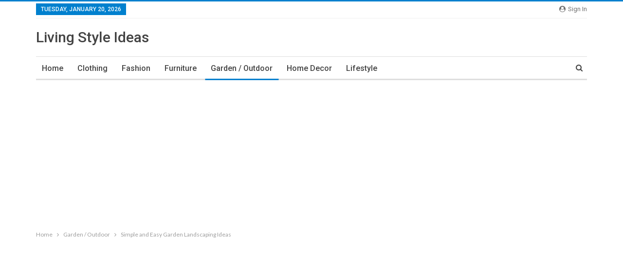

--- FILE ---
content_type: text/html; charset=UTF-8
request_url: https://www.livingstyleideas.com/6-simple-and-easy-garden-landscaping-ideas/
body_size: 18997
content:
	<!DOCTYPE html>
		<!--[if IE 8]>
	<html class="ie ie8" lang="en-US"> <![endif]-->
	<!--[if IE 9]>
	<html class="ie ie9" lang="en-US"> <![endif]-->
	<!--[if gt IE 9]><!-->
<html lang="en-US"> <!--<![endif]-->
	<head>
				<meta charset="UTF-8">
		<meta http-equiv="X-UA-Compatible" content="IE=edge">
		<meta name="viewport" content="width=device-width, initial-scale=1.0">
		<link rel="pingback" href="https://www.livingstyleideas.com/xmlrpc.php"/>

		<title>Simple and Easy Garden Landscaping Ideas | Living Style Ideas</title>
<style>
#wpadminbar #wp-admin-bar-wsm_free_top_button .ab-icon:before {
	content: "\f239";
	color: #FF9800;
	top: 3px;
}
</style>	<style>img:is([sizes="auto" i], [sizes^="auto," i]) { contain-intrinsic-size: 3000px 1500px }</style>
	
<!-- The SEO Framework by Sybre Waaijer -->
<link rel="canonical" href="https://www.livingstyleideas.com/6-simple-and-easy-garden-landscaping-ideas/" />
<meta name="description" content="Are you looking for a simple and easy garden landscape ideas? Curbs off&#x2d;site is one of the biggest contributions to the value of your home." />
<meta property="og:type" content="article" />
<meta property="og:locale" content="en_US" />
<meta property="og:site_name" content="Living Style Ideas" />
<meta property="og:title" content="Simple and Easy Garden Landscaping Ideas | Living Style Ideas" />
<meta property="og:description" content="Are you looking for a simple and easy garden landscape ideas? Curbs off&#x2d;site is one of the biggest contributions to the value of your home." />
<meta property="og:url" content="https://www.livingstyleideas.com/6-simple-and-easy-garden-landscaping-ideas/" />
<meta property="og:image" content="https://www.livingstyleideas.com/wp-content/uploads/2021/10/Simple-and-Easy-Garden-Landscaping-Ideas-5.jpeg" />
<meta property="og:image:width" content="727" />
<meta property="og:image:height" content="545" />
<meta property="og:image:alt" content="Simple and Easy Garden Landscaping Ideas" />
<meta property="article:published_time" content="2022-07-15T16:26:40+00:00" />
<meta property="article:modified_time" content="2022-07-15T12:41:10+00:00" />
<meta name="twitter:card" content="summary_large_image" />
<meta name="twitter:title" content="Simple and Easy Garden Landscaping Ideas | Living Style Ideas" />
<meta name="twitter:description" content="Are you looking for a simple and easy garden landscape ideas? Curbs off&#x2d;site is one of the biggest contributions to the value of your home." />
<meta name="twitter:image" content="https://www.livingstyleideas.com/wp-content/uploads/2021/10/Simple-and-Easy-Garden-Landscaping-Ideas-5.jpeg" />
<meta name="twitter:image:alt" content="Simple and Easy Garden Landscaping Ideas" />
<script type="application/ld+json">{"@context":"https://schema.org","@graph":[{"@type":"WebSite","@id":"https://www.livingstyleideas.com/#/schema/WebSite","url":"https://www.livingstyleideas.com/","name":"Living Style Ideas","description":"Furniture, Dressing, Clothing and Home Decor DIY Ideas.","inLanguage":"en-US","potentialAction":{"@type":"SearchAction","target":{"@type":"EntryPoint","urlTemplate":"https://www.livingstyleideas.com/search/{search_term_string}/"},"query-input":"required name=search_term_string"},"publisher":{"@type":"Organization","@id":"https://www.livingstyleideas.com/#/schema/Organization","name":"Living Style Ideas","url":"https://www.livingstyleideas.com/"}},{"@type":"WebPage","@id":"https://www.livingstyleideas.com/6-simple-and-easy-garden-landscaping-ideas/","url":"https://www.livingstyleideas.com/6-simple-and-easy-garden-landscaping-ideas/","name":"Simple and Easy Garden Landscaping Ideas | Living Style Ideas","description":"Are you looking for a simple and easy garden landscape ideas? Curbs off&#x2d;site is one of the biggest contributions to the value of your home.","inLanguage":"en-US","isPartOf":{"@id":"https://www.livingstyleideas.com/#/schema/WebSite"},"breadcrumb":{"@type":"BreadcrumbList","@id":"https://www.livingstyleideas.com/#/schema/BreadcrumbList","itemListElement":[{"@type":"ListItem","position":1,"item":"https://www.livingstyleideas.com/","name":"Living Style Ideas"},{"@type":"ListItem","position":2,"item":"https://www.livingstyleideas.com/category/garden-outdoor/","name":"Category: Garden / Outdoor"},{"@type":"ListItem","position":3,"name":"Simple and Easy Garden Landscaping Ideas"}]},"potentialAction":{"@type":"ReadAction","target":"https://www.livingstyleideas.com/6-simple-and-easy-garden-landscaping-ideas/"},"datePublished":"2022-07-15T16:26:40+00:00","dateModified":"2022-07-15T12:41:10+00:00","author":{"@type":"Person","@id":"https://www.livingstyleideas.com/#/schema/Person/8d92358da0fcb2672aaf9ed1d4f9399b","name":"livingstyles"}}]}</script>
<!-- / The SEO Framework by Sybre Waaijer | 21.03ms meta | 14.82ms boot -->

<link rel='dns-prefetch' href='//fonts.googleapis.com' />
<link rel='dns-prefetch' href='//www.googletagmanager.com' />
<link rel="alternate" type="application/rss+xml" title="Living Style Ideas &raquo; Feed" href="https://www.livingstyleideas.com/feed/" />
<link rel="alternate" type="application/rss+xml" title="Living Style Ideas &raquo; Comments Feed" href="https://www.livingstyleideas.com/comments/feed/" />
<link rel="alternate" type="application/rss+xml" title="Living Style Ideas &raquo; Simple and Easy Garden Landscaping Ideas Comments Feed" href="https://www.livingstyleideas.com/6-simple-and-easy-garden-landscaping-ideas/feed/" />
<link rel="alternate" type="application/rss+xml" title="Living Style Ideas &raquo; Stories Feed" href="https://www.livingstyleideas.com/web-stories/feed/"><script type="text/javascript">
/* <![CDATA[ */
window._wpemojiSettings = {"baseUrl":"https:\/\/s.w.org\/images\/core\/emoji\/15.0.3\/72x72\/","ext":".png","svgUrl":"https:\/\/s.w.org\/images\/core\/emoji\/15.0.3\/svg\/","svgExt":".svg","source":{"concatemoji":"https:\/\/www.livingstyleideas.com\/wp-includes\/js\/wp-emoji-release.min.js?ver=6.7.4"}};
/*! This file is auto-generated */
!function(i,n){var o,s,e;function c(e){try{var t={supportTests:e,timestamp:(new Date).valueOf()};sessionStorage.setItem(o,JSON.stringify(t))}catch(e){}}function p(e,t,n){e.clearRect(0,0,e.canvas.width,e.canvas.height),e.fillText(t,0,0);var t=new Uint32Array(e.getImageData(0,0,e.canvas.width,e.canvas.height).data),r=(e.clearRect(0,0,e.canvas.width,e.canvas.height),e.fillText(n,0,0),new Uint32Array(e.getImageData(0,0,e.canvas.width,e.canvas.height).data));return t.every(function(e,t){return e===r[t]})}function u(e,t,n){switch(t){case"flag":return n(e,"\ud83c\udff3\ufe0f\u200d\u26a7\ufe0f","\ud83c\udff3\ufe0f\u200b\u26a7\ufe0f")?!1:!n(e,"\ud83c\uddfa\ud83c\uddf3","\ud83c\uddfa\u200b\ud83c\uddf3")&&!n(e,"\ud83c\udff4\udb40\udc67\udb40\udc62\udb40\udc65\udb40\udc6e\udb40\udc67\udb40\udc7f","\ud83c\udff4\u200b\udb40\udc67\u200b\udb40\udc62\u200b\udb40\udc65\u200b\udb40\udc6e\u200b\udb40\udc67\u200b\udb40\udc7f");case"emoji":return!n(e,"\ud83d\udc26\u200d\u2b1b","\ud83d\udc26\u200b\u2b1b")}return!1}function f(e,t,n){var r="undefined"!=typeof WorkerGlobalScope&&self instanceof WorkerGlobalScope?new OffscreenCanvas(300,150):i.createElement("canvas"),a=r.getContext("2d",{willReadFrequently:!0}),o=(a.textBaseline="top",a.font="600 32px Arial",{});return e.forEach(function(e){o[e]=t(a,e,n)}),o}function t(e){var t=i.createElement("script");t.src=e,t.defer=!0,i.head.appendChild(t)}"undefined"!=typeof Promise&&(o="wpEmojiSettingsSupports",s=["flag","emoji"],n.supports={everything:!0,everythingExceptFlag:!0},e=new Promise(function(e){i.addEventListener("DOMContentLoaded",e,{once:!0})}),new Promise(function(t){var n=function(){try{var e=JSON.parse(sessionStorage.getItem(o));if("object"==typeof e&&"number"==typeof e.timestamp&&(new Date).valueOf()<e.timestamp+604800&&"object"==typeof e.supportTests)return e.supportTests}catch(e){}return null}();if(!n){if("undefined"!=typeof Worker&&"undefined"!=typeof OffscreenCanvas&&"undefined"!=typeof URL&&URL.createObjectURL&&"undefined"!=typeof Blob)try{var e="postMessage("+f.toString()+"("+[JSON.stringify(s),u.toString(),p.toString()].join(",")+"));",r=new Blob([e],{type:"text/javascript"}),a=new Worker(URL.createObjectURL(r),{name:"wpTestEmojiSupports"});return void(a.onmessage=function(e){c(n=e.data),a.terminate(),t(n)})}catch(e){}c(n=f(s,u,p))}t(n)}).then(function(e){for(var t in e)n.supports[t]=e[t],n.supports.everything=n.supports.everything&&n.supports[t],"flag"!==t&&(n.supports.everythingExceptFlag=n.supports.everythingExceptFlag&&n.supports[t]);n.supports.everythingExceptFlag=n.supports.everythingExceptFlag&&!n.supports.flag,n.DOMReady=!1,n.readyCallback=function(){n.DOMReady=!0}}).then(function(){return e}).then(function(){var e;n.supports.everything||(n.readyCallback(),(e=n.source||{}).concatemoji?t(e.concatemoji):e.wpemoji&&e.twemoji&&(t(e.twemoji),t(e.wpemoji)))}))}((window,document),window._wpemojiSettings);
/* ]]> */
</script>
<style id='wp-emoji-styles-inline-css' type='text/css'>

	img.wp-smiley, img.emoji {
		display: inline !important;
		border: none !important;
		box-shadow: none !important;
		height: 1em !important;
		width: 1em !important;
		margin: 0 0.07em !important;
		vertical-align: -0.1em !important;
		background: none !important;
		padding: 0 !important;
	}
</style>
<link rel='stylesheet' id='wsm-style-css' href='https://www.livingstyleideas.com/wp-content/plugins/wp-stats-manager/css/style.css?ver=1.2' type='text/css' media='all' />
<style id='akismet-widget-style-inline-css' type='text/css'>

			.a-stats {
				--akismet-color-mid-green: #357b49;
				--akismet-color-white: #fff;
				--akismet-color-light-grey: #f6f7f7;

				max-width: 350px;
				width: auto;
			}

			.a-stats * {
				all: unset;
				box-sizing: border-box;
			}

			.a-stats strong {
				font-weight: 600;
			}

			.a-stats a.a-stats__link,
			.a-stats a.a-stats__link:visited,
			.a-stats a.a-stats__link:active {
				background: var(--akismet-color-mid-green);
				border: none;
				box-shadow: none;
				border-radius: 8px;
				color: var(--akismet-color-white);
				cursor: pointer;
				display: block;
				font-family: -apple-system, BlinkMacSystemFont, 'Segoe UI', 'Roboto', 'Oxygen-Sans', 'Ubuntu', 'Cantarell', 'Helvetica Neue', sans-serif;
				font-weight: 500;
				padding: 12px;
				text-align: center;
				text-decoration: none;
				transition: all 0.2s ease;
			}

			/* Extra specificity to deal with TwentyTwentyOne focus style */
			.widget .a-stats a.a-stats__link:focus {
				background: var(--akismet-color-mid-green);
				color: var(--akismet-color-white);
				text-decoration: none;
			}

			.a-stats a.a-stats__link:hover {
				filter: brightness(110%);
				box-shadow: 0 4px 12px rgba(0, 0, 0, 0.06), 0 0 2px rgba(0, 0, 0, 0.16);
			}

			.a-stats .count {
				color: var(--akismet-color-white);
				display: block;
				font-size: 1.5em;
				line-height: 1.4;
				padding: 0 13px;
				white-space: nowrap;
			}
		
</style>
<link rel='stylesheet' id='better-framework-main-fonts-css' href='https://fonts.googleapis.com/css?family=Lato:400,700%7CRoboto:400,500,400italic' type='text/css' media='all' />
<script type="text/javascript" src="https://www.livingstyleideas.com/wp-includes/js/jquery/jquery.min.js?ver=3.7.1" id="jquery-core-js"></script>
<script type="text/javascript" src="https://www.livingstyleideas.com/wp-includes/js/jquery/jquery-migrate.min.js?ver=3.4.1" id="jquery-migrate-js"></script>
<!--[if lt IE 9]>
<script type="text/javascript" src="https://www.livingstyleideas.com/wp-content/plugins/better-adsmanager/includes/libs/better-framework/assets/js/html5shiv.min.js?ver=3.10.15" id="bf-html5shiv-js"></script>
<![endif]-->
<!--[if lt IE 9]>
<script type="text/javascript" src="https://www.livingstyleideas.com/wp-content/plugins/better-adsmanager/includes/libs/better-framework/assets/js/respond.min.js?ver=3.10.15" id="bf-respond-js"></script>
<![endif]-->
<link rel="https://api.w.org/" href="https://www.livingstyleideas.com/wp-json/" /><link rel="alternate" title="JSON" type="application/json" href="https://www.livingstyleideas.com/wp-json/wp/v2/posts/2997" /><link rel="EditURI" type="application/rsd+xml" title="RSD" href="https://www.livingstyleideas.com/xmlrpc.php?rsd" />
<link rel="alternate" title="oEmbed (JSON)" type="application/json+oembed" href="https://www.livingstyleideas.com/wp-json/oembed/1.0/embed?url=https%3A%2F%2Fwww.livingstyleideas.com%2F6-simple-and-easy-garden-landscaping-ideas%2F" />
<link rel="alternate" title="oEmbed (XML)" type="text/xml+oembed" href="https://www.livingstyleideas.com/wp-json/oembed/1.0/embed?url=https%3A%2F%2Fwww.livingstyleideas.com%2F6-simple-and-easy-garden-landscaping-ideas%2F&#038;format=xml" />
<meta name="generator" content="Site Kit by Google 1.151.0" /><script async src="//pagead2.googlesyndication.com/pagead/js/adsbygoogle.js"></script>
<script>
     (adsbygoogle = window.adsbygoogle || []).push({
          google_ad_client: "ca-pub-7377672338640712",
          enable_page_level_ads: true
     });
</script>	   
    <!-- Wordpress Stats Manager -->
    <script type="text/javascript">
          var _wsm = _wsm || [];
           _wsm.push(['trackPageView']);
           _wsm.push(['enableLinkTracking']);
           _wsm.push(['enableHeartBeatTimer']);
          (function() {
            var u="https://www.livingstyleideas.com/wp-content/plugins/wp-stats-manager/";
            _wsm.push(['setUrlReferrer', ""]);
            _wsm.push(['setTrackerUrl',"https://www.livingstyleideas.com/?wmcAction=wmcTrack"]);
            _wsm.push(['setSiteId', "1"]);
            _wsm.push(['setPageId', "2997"]);
            _wsm.push(['setWpUserId', "0"]);           
            var d=document, g=d.createElement('script'), s=d.getElementsByTagName('script')[0];
            g.type='text/javascript'; g.async=true; g.defer=true; g.src=u+'js/wsm_new.js'; s.parentNode.insertBefore(g,s);
          })();
    </script>
    <!-- End Wordpress Stats Manager Code -->
      <script async defer data-pin-hover="true" data-pin-tall="true" src="//assets.pinterest.com/js/pinit.js"></script>

<script async src="https://pagead2.googlesyndication.com/pagead/js/adsbygoogle.js"></script>
<script>
     (adsbygoogle = window.adsbygoogle || []).push({
          google_ad_client: "ca-pub-7377672338640712",
          enable_page_level_ads: true
     });
</script><script type="application/ld+json">{
    "@context": "http:\/\/schema.org\/",
    "@type": "organization",
    "@id": "#organization",
    "url": "https:\/\/www.livingstyleideas.com\/",
    "name": "Living Style Ideas",
    "description": "Furniture, Dressing, Clothing and Home Decor DIY Ideas."
}</script>
<script type="application/ld+json">{
    "@context": "http:\/\/schema.org\/",
    "@type": "WebSite",
    "name": "Living Style Ideas",
    "alternateName": "Furniture, Dressing, Clothing and Home Decor DIY Ideas.",
    "url": "https:\/\/www.livingstyleideas.com\/"
}</script>
<script type="application/ld+json">{
    "@context": "http:\/\/schema.org\/",
    "@type": "BlogPosting",
    "headline": "Simple and Easy Garden Landscaping Ideas",
    "description": "Are you looking for a simple and easy garden landscape ideas? Curbs off-site is one of the biggest contributions to the value of your home. And what makes or destroys the sidewalk? Landscape front page.In fact, a study by Michigan State University fo",
    "datePublished": "2022-07-15",
    "dateModified": "2022-07-15",
    "author": {
        "@type": "Person",
        "@id": "#person-livingstyles",
        "name": "livingstyles"
    },
    "image": {
        "@type": "ImageObject",
        "url": "https:\/\/www.livingstyleideas.com\/wp-content\/uploads\/2021\/10\/Simple-and-Easy-Garden-Landscaping-Ideas-5.jpeg",
        "width": 727,
        "height": 545
    },
    "interactionStatistic": [
        {
            "@type": "InteractionCounter",
            "interactionType": "http:\/\/schema.org\/CommentAction",
            "userInteractionCount": "0"
        }
    ],
    "publisher": {
        "@id": "#organization"
    },
    "mainEntityOfPage": "https:\/\/www.livingstyleideas.com\/6-simple-and-easy-garden-landscaping-ideas\/"
}</script>
<link rel='stylesheet' id='bf-minifed-css-1' href='https://www.livingstyleideas.com/wp-content/bs-booster-cache/c69be55f1154e12700d1851486fca33e.css' type='text/css' media='all' />
<link rel='stylesheet' id='7.5.4-1745914315' href='https://www.livingstyleideas.com/wp-content/bs-booster-cache/794f250e7f24c40b675c54cb01cfc7bf.css' type='text/css' media='all' />
	</head>

<body data-rsssl=1 class="post-template-default single single-post postid-2997 single-format-standard active-light-box active-top-line ltr close-rh page-layout-2-col-right full-width main-menu-sticky-smart active-ajax-search single-prim-cat-4 single-cat-4  bs-ll-a" dir="ltr">
		<div class="main-wrap content-main-wrap">
			<header id="header" class="site-header header-style-2 boxed" itemscope="itemscope" itemtype="https://schema.org/WPHeader">

		<section class="topbar topbar-style-1 hidden-xs hidden-xs">
	<div class="content-wrap">
		<div class="container">
			<div class="topbar-inner clearfix">

									<div class="section-links">
													<a class="topbar-sign-in "
							   data-toggle="modal" data-target="#bsLoginModal">
								<i class="fa fa-user-circle"></i> Sign in							</a>

							<div class="modal sign-in-modal fade" id="bsLoginModal" tabindex="-1" role="dialog"
							     style="display: none">
								<div class="modal-dialog" role="document">
									<div class="modal-content">
											<span class="close-modal" data-dismiss="modal" aria-label="Close"><i
														class="fa fa-close"></i></span>
										<div class="modal-body">
											<div  class="bs-shortcode bs-login-shortcode ">
		<div class="bs-login bs-type-login"  style="display:none">

					<div class="bs-login-panel bs-login-sign-panel bs-current-login-panel">
								<form name="loginform"
				      action="https://www.livingstyleideas.com/wp-login.php" method="post">

					
					<div class="login-header">
						<span class="login-icon fa fa-user-circle main-color"></span>
						<p>Welcome, Login to your account.</p>
					</div>
					
					<div class="login-field login-username">
						<input type="text" name="log" id="user_login" class="input"
						       value="" size="20"
						       placeholder="Username or Email..." required/>
					</div>

					<div class="login-field login-password">
						<input type="password" name="pwd" id="user_pass"
						       class="input"
						       value="" size="20" placeholder="Password..."
						       required/>
					</div>

					
					<div class="login-field">
						<a href="https://www.livingstyleideas.com/wp-login.php?action=lostpassword&redirect_to=https%3A%2F%2Fwww.livingstyleideas.com%2F6-simple-and-easy-garden-landscaping-ideas%2F"
						   class="go-reset-panel">Forget password?</a>

													<span class="login-remember">
														<input class="remember-checkbox" name="rememberme" type="checkbox"
								       id="rememberme"
								       value="forever"  />
							<label class="remember-label">Remember me</label>
						</span>
											</div>

					
					<div class="login-field login-submit">
						<input type="submit" name="wp-submit"
						       class="button-primary login-btn"
						       value="Log In"/>
						<input type="hidden" name="redirect_to" value="https://www.livingstyleideas.com/6-simple-and-easy-garden-landscaping-ideas/"/>
					</div>

									</form>
			</div>

			<div class="bs-login-panel bs-login-reset-panel">

				<span class="go-login-panel"><i
							class="fa fa-angle-left"></i> Sign in</span>

				<div class="bs-login-reset-panel-inner">
					<div class="login-header">
						<span class="login-icon fa fa-support"></span>
						<p>Recover your password.</p>
						<p>A password will be e-mailed to you.</p>
					</div>
										<form name="lostpasswordform" id="lostpasswordform"
					      action="https://www.livingstyleideas.com/wp-login.php?action=lostpassword"
					      method="post">

						<div class="login-field reset-username">
							<input type="text" name="user_login" class="input" value=""
							       placeholder="Username or Email..."
							       required/>
						</div>

						
						<div class="login-field reset-submit">

							<input type="hidden" name="redirect_to" value=""/>
							<input type="submit" name="wp-submit" class="login-btn"
							       value="Send My Password"/>

						</div>
					</form>
				</div>
			</div>
			</div>
	</div>
										</div>
									</div>
								</div>
							</div>
												</div>
				
				<div class="section-menu">
						<div id="menu-top" class="menu top-menu-wrapper" role="navigation" itemscope="itemscope" itemtype="https://schema.org/SiteNavigationElement">
		<nav class="top-menu-container">

			<ul id="top-navigation" class="top-menu menu clearfix bsm-pure">
									<li id="topbar-date" class="menu-item menu-item-date">
					<span
						class="topbar-date">Tuesday, January 20, 2026</span>
					</li>
								</ul>

		</nav>
	</div>
				</div>
			</div>
		</div>
	</div>
</section>
		<div class="header-inner">
			<div class="content-wrap">
				<div class="container">
					<div class="row">
						<div class="row-height">
							<div class="logo-col col-xs-12">
								<div class="col-inside">
									<div id="site-branding" class="site-branding">
	<p  id="site-title" class="logo h1 text-logo">
	<a href="https://www.livingstyleideas.com/" itemprop="url" rel="home">
		Living Style Ideas	</a>
</p>
</div><!-- .site-branding -->
								</div>
							</div>
													</div>
					</div>
				</div>
			</div>
		</div>

		<div id="menu-main" class="menu main-menu-wrapper show-search-item menu-actions-btn-width-1" role="navigation" itemscope="itemscope" itemtype="https://schema.org/SiteNavigationElement">
	<div class="main-menu-inner">
		<div class="content-wrap">
			<div class="container">

				<nav class="main-menu-container">
					<ul id="main-navigation" class="main-menu menu bsm-pure clearfix">
						<li id="menu-item-1078" class="menu-item menu-item-type-custom menu-item-object-custom menu-item-home better-anim-fade menu-item-1078"><a href="https://www.livingstyleideas.com">Home</a></li>
<li id="menu-item-1072" class="menu-item menu-item-type-taxonomy menu-item-object-category menu-term-3 better-anim-fade menu-item-1072"><a href="https://www.livingstyleideas.com/category/clothing/">Clothing</a></li>
<li id="menu-item-1073" class="menu-item menu-item-type-taxonomy menu-item-object-category menu-term-6 better-anim-fade menu-item-1073"><a href="https://www.livingstyleideas.com/category/fashion/">Fashion</a></li>
<li id="menu-item-1074" class="menu-item menu-item-type-taxonomy menu-item-object-category menu-term-1 better-anim-fade menu-item-1074"><a href="https://www.livingstyleideas.com/category/furniture/">Furniture</a></li>
<li id="menu-item-1075" class="menu-item menu-item-type-taxonomy menu-item-object-category current-post-ancestor current-menu-parent current-post-parent menu-term-4 better-anim-fade menu-item-1075"><a href="https://www.livingstyleideas.com/category/garden-outdoor/">Garden / Outdoor</a></li>
<li id="menu-item-1076" class="menu-item menu-item-type-taxonomy menu-item-object-category menu-term-2 better-anim-fade menu-item-1076"><a href="https://www.livingstyleideas.com/category/home-decor/">Home Decor</a></li>
<li id="menu-item-1077" class="menu-item menu-item-type-taxonomy menu-item-object-category menu-term-5 better-anim-fade menu-item-1077"><a href="https://www.livingstyleideas.com/category/lifestyle/">Lifestyle</a></li>
					</ul><!-- #main-navigation -->
											<div class="menu-action-buttons width-1">
															<div class="search-container close">
									<span class="search-handler"><i class="fa fa-search"></i></span>

									<div class="search-box clearfix">
										<form role="search" method="get" class="search-form clearfix" action="https://www.livingstyleideas.com">
	<input type="search" class="search-field"
	       placeholder="Search..."
	       value="" name="s"
	       title="Search for:"
	       autocomplete="off">
	<input type="submit" class="search-submit" value="Search">
</form><!-- .search-form -->
									</div>
								</div>
														</div>
										</nav><!-- .main-menu-container -->

			</div>
		</div>
	</div>
</div><!-- .menu -->
	</header><!-- .header -->
	<div class="rh-header clearfix dark deferred-block-exclude">
		<div class="rh-container clearfix">

			<div class="menu-container close">
				<span class="menu-handler"><span class="lines"></span></span>
			</div><!-- .menu-container -->

			<div class="logo-container rh-text-logo">
				<a href="https://www.livingstyleideas.com/" itemprop="url" rel="home">
					Living Style Ideas				</a>
			</div><!-- .logo-container -->
		</div><!-- .rh-container -->
	</div><!-- .rh-header -->
<nav role="navigation" aria-label="Breadcrumbs" class="bf-breadcrumb clearfix bc-top-style"><div class="container bf-breadcrumb-container"><ul class="bf-breadcrumb-items" itemscope itemtype="http://schema.org/BreadcrumbList"><meta name="numberOfItems" content="3" /><meta name="itemListOrder" content="Ascending" /><li itemprop="itemListElement" itemscope itemtype="http://schema.org/ListItem" class="bf-breadcrumb-item bf-breadcrumb-begin"><a itemprop="item" href="https://www.livingstyleideas.com" rel="home""><span itemprop='name'>Home</span><meta itemprop="position" content="1" /></a></li><li itemprop="itemListElement" itemscope itemtype="http://schema.org/ListItem" class="bf-breadcrumb-item"><a itemprop="item" href="https://www.livingstyleideas.com/category/garden-outdoor/" ><span itemprop='name'>Garden / Outdoor</span><meta itemprop="position" content="2" /></a></li><li itemprop="itemListElement" itemscope itemtype="http://schema.org/ListItem" class="bf-breadcrumb-item bf-breadcrumb-end"><span itemprop='name'>Simple and Easy Garden Landscaping Ideas</span><meta itemprop="position" content="3" /><meta itemprop="item" content="https://www.livingstyleideas.com/6-simple-and-easy-garden-landscaping-ideas/"/></li></ul></div></nav><div class="container adcontainer"><div class="adb adb-clearfix adloc-after-header adloc-is-banner adloc-show-desktop adloc-show-tablet-portrait adloc-show-tablet-landscape adloc-show-phone adb-loc-header_after adb-align-center adb-column-1"><div id="adb-1085-21103124" class="adb-container adb-type-code " itemscope="" itemtype="https://schema.org/WPAdBlock" data-adid="1085" data-type="code"><div id="adb-1085-21103124-place"></div><script src="//pagead2.googlesyndication.com/pagead/js/adsbygoogle.js"></script><script type="text/javascript">var betterads_screen_width = document.body.clientWidth;betterads_el = document.getElementById('adb-1085-21103124');             if (betterads_el.getBoundingClientRect().width) {     betterads_el_width_raw = betterads_el_width = betterads_el.getBoundingClientRect().width;    } else {     betterads_el_width_raw = betterads_el_width = betterads_el.offsetWidth;    }        var size = ["125", "125"];    if ( betterads_el_width >= 728 )      betterads_el_width = ["728", "90"];    else if ( betterads_el_width >= 468 )     betterads_el_width = ["468", "60"];    else if ( betterads_el_width >= 336 )     betterads_el_width = ["336", "280"];    else if ( betterads_el_width >= 300 )     betterads_el_width = ["300", "250"];    else if ( betterads_el_width >= 250 )     betterads_el_width = ["250", "250"];    else if ( betterads_el_width >= 200 )     betterads_el_width = ["200", "200"];    else if ( betterads_el_width >= 180 )     betterads_el_width = ["180", "150"]; if ( betterads_screen_width >= 1140 ) { document.getElementById('adb-1085-21103124-place').innerHTML = '<ins class="adsbygoogle" style="display:block;"  data-ad-client="ca-pub-7377672338640712"  data-ad-slot="5224802172"  data-full-width-responsive="true"  data-ad-format="auto" ></ins>';         (adsbygoogle = window.adsbygoogle || []).push({});}else if ( betterads_screen_width >= 1019  && betterads_screen_width < 1140 ) { document.getElementById('adb-1085-21103124-place').innerHTML = '<ins class="adsbygoogle" style="display:block;"  data-ad-client="ca-pub-7377672338640712"  data-ad-slot="5224802172"  data-full-width-responsive="true"  data-ad-format="auto" ></ins>';         (adsbygoogle = window.adsbygoogle || []).push({});}else if ( betterads_screen_width >= 768  && betterads_screen_width < 1019 ) { document.getElementById('adb-1085-21103124-place').innerHTML = '<ins class="adsbygoogle" style="display:block;"  data-ad-client="ca-pub-7377672338640712"  data-ad-slot="5224802172"  data-full-width-responsive="true"  data-ad-format="auto" ></ins>';         (adsbygoogle = window.adsbygoogle || []).push({});}else if ( betterads_screen_width < 768 ) { document.getElementById('adb-1085-21103124-place').innerHTML = '<ins class="adsbygoogle" style="display:block;"  data-ad-client="ca-pub-7377672338640712"  data-ad-slot="5224802172"  data-full-width-responsive="true"  data-ad-format="auto" ></ins>';         (adsbygoogle = window.adsbygoogle || []).push({});}</script></div></div></div><div class="content-wrap">
		<main id="content" class="content-container">

		<div class="container layout-2-col layout-2-col-1 layout-right-sidebar layout-bc-before post-template-10">

			<div class="row main-section">
										<div class="col-sm-8 content-column">
							<div class="single-container">
																<article id="post-2997" class="post-2997 post type-post status-publish format-standard has-post-thumbnail  category-garden-outdoor tag-bohemian-garden tag-garden tag-garden-design tag-garden-landscaping tag-landscaping tag-simple-and-easy-garden-landscape-ideas tag-small-garden single-post-content">
									<div class="single-featured"><a class="post-thumbnail open-lightbox" href="https://www.livingstyleideas.com/wp-content/uploads/2021/10/Simple-and-Easy-Garden-Landscaping-Ideas-5.jpeg"><img  alt="Simple and Easy Garden Landscaping Ideas" data-src="https://www.livingstyleideas.com/wp-content/uploads/2021/10/Simple-and-Easy-Garden-Landscaping-Ideas-5-727x430.jpeg">											</a>
											</div>
																		<div class="post-header-inner">
										<div class="post-header-title">
											<div class="term-badges floated"><span class="term-badge term-4"><a href="https://www.livingstyleideas.com/category/garden-outdoor/">Garden / Outdoor</a></span></div>											<h1 class="single-post-title">
												<span class="post-title" itemprop="headline">Simple and Easy Garden Landscaping Ideas</span>
											</h1>
											<div class="post-meta single-post-meta">
			<a href="https://www.livingstyleideas.com/author/livingstyles/"
		   title="Browse Author Articles"
		   class="post-author-a post-author-avatar">
			<img alt=''  data-src='https://secure.gravatar.com/avatar/4a9d6c034ad358cf3b340b27a3fc43b2?s=26&d=mm&r=g' class='avatar avatar-26 photo avatar-default' height='26' width='26' /><span class="post-author-name">By <b>livingstyles</b></span>		</a>
					<span class="time"><time class="post-published updated"
			                         datetime="2022-07-15T12:41:10+00:00">Last updated <b>Jul 15, 2022</b></time></span>
			</div>
										</div>
									</div>
											<div class="post-share single-post-share top-share clearfix style-1">
			<div class="post-share-btn-group">
				<a href="https://www.livingstyleideas.com/6-simple-and-easy-garden-landscaping-ideas/#respond" class="post-share-btn post-share-btn-comments comments" title="Leave a comment on: &ldquo;Simple and Easy Garden Landscaping Ideas&rdquo;"><i class="bf-icon fa fa-comments" aria-hidden="true"></i> <b class="number">0</b></a>			</div>
						<div class="share-handler-wrap ">
				<span class="share-handler post-share-btn rank-default">
					<i class="bf-icon  fa fa-share-alt"></i>						<b class="text">Share</b>
										</span>
				<span class="social-item facebook"><a href="https://www.facebook.com/sharer.php?u=https%3A%2F%2Fwww.livingstyleideas.com%2F6-simple-and-easy-garden-landscaping-ideas%2F" target="_blank" rel="nofollow noreferrer" class="bs-button-el" onclick="window.open(this.href, 'share-facebook','left=50,top=50,width=600,height=320,toolbar=0'); return false;"><span class="icon"><i class="bf-icon fa fa-facebook"></i></span></a></span><span class="social-item twitter"><a href="https://twitter.com/share?text=Simple+and+Easy+Garden+Landscaping+Ideas&url=https%3A%2F%2Fwww.livingstyleideas.com%2F6-simple-and-easy-garden-landscaping-ideas%2F" target="_blank" rel="nofollow noreferrer" class="bs-button-el" onclick="window.open(this.href, 'share-twitter','left=50,top=50,width=600,height=320,toolbar=0'); return false;"><span class="icon"><i class="bf-icon fa fa-twitter"></i></span></a></span><span class="social-item google_plus"><a href="https://plus.google.com/share?url=https%3A%2F%2Fwww.livingstyleideas.com%2F6-simple-and-easy-garden-landscaping-ideas%2F" target="_blank" rel="nofollow noreferrer" class="bs-button-el" onclick="window.open(this.href, 'share-google_plus','left=50,top=50,width=600,height=320,toolbar=0'); return false;"><span class="icon"><i class="bf-icon fa fa-google"></i></span></a></span><span class="social-item reddit"><a href="https://reddit.com/submit?url=https%3A%2F%2Fwww.livingstyleideas.com%2F6-simple-and-easy-garden-landscaping-ideas%2F&title=Simple+and+Easy+Garden+Landscaping+Ideas" target="_blank" rel="nofollow noreferrer" class="bs-button-el" onclick="window.open(this.href, 'share-reddit','left=50,top=50,width=600,height=320,toolbar=0'); return false;"><span class="icon"><i class="bf-icon fa fa-reddit-alien"></i></span></a></span><span class="social-item whatsapp"><a href="whatsapp://send?text=Simple+and+Easy+Garden+Landscaping+Ideas %0A%0A https%3A%2F%2Fwww.livingstyleideas.com%2F6-simple-and-easy-garden-landscaping-ideas%2F" target="_blank" rel="nofollow noreferrer" class="bs-button-el" onclick="window.open(this.href, 'share-whatsapp','left=50,top=50,width=600,height=320,toolbar=0'); return false;"><span class="icon"><i class="bf-icon fa fa-whatsapp"></i></span></a></span><span class="social-item pinterest"><a href="https://pinterest.com/pin/create/button/?url=https%3A%2F%2Fwww.livingstyleideas.com%2F6-simple-and-easy-garden-landscaping-ideas%2F&media=https://www.livingstyleideas.com/wp-content/uploads/2021/10/Simple-and-Easy-Garden-Landscaping-Ideas-5.jpeg&description=Simple+and+Easy+Garden+Landscaping+Ideas" target="_blank" rel="nofollow noreferrer" class="bs-button-el" onclick="window.open(this.href, 'share-pinterest','left=50,top=50,width=600,height=320,toolbar=0'); return false;"><span class="icon"><i class="bf-icon fa fa-pinterest"></i></span></a></span><span class="social-item email"><a href="mailto:?subject=Simple+and+Easy+Garden+Landscaping+Ideas&body=https%3A%2F%2Fwww.livingstyleideas.com%2F6-simple-and-easy-garden-landscaping-ideas%2F" target="_blank" rel="nofollow noreferrer" class="bs-button-el" onclick="window.open(this.href, 'share-email','left=50,top=50,width=600,height=320,toolbar=0'); return false;"><span class="icon"><i class="bf-icon fa fa-envelope-open"></i></span></a></span></div>		</div>
											<div class="entry-content clearfix single-post-content">
										<p style="text-align: justify;">Are you looking for a <a href="https://www.livingstyleideas.com/" target="_blank" rel="noopener">simple and easy garden landscape ideas</a>? Curbs off-site is one of the biggest contributions to the value of your home. And what makes or destroys the sidewalk? Landscape front page.</p>
<p style="text-align: justify;">In fact, a study by Michigan State University found that a good landscape can increase the value of a felt house of 5-11%. However, your own page is the first impression visited by people when they pass your house or go up to your front door.</p>
<h5 style="text-align: justify;">1. Add the rock feature</h5>
<p style="text-align: justify;">Even if you use different materials for the border of the garden bed, adding stones or stones will create a natural accent profile that is underestimated. In many cases, the idea of ​​landscape pages with rocks can also play an important role, such as making stone channels for rainwater channels that prevent areas that are too muddy. Other ideas include dividing beds or adding pussy edges to the sidewalk. This project will only run around $ 20- $ 50, depending on how much surface includes.</p>
<h5 style="text-align: justify;">2. Simple and easy garden landscape ideas</h5>
<p style="text-align: justify;">Outdoor lighting is not expensive (up to $ 20) and most often powered by solar energy. This means you can choose the color of the color you like, place it on the ground along the boardwalk or on the edge of the flower bed. And let them turn on the front  <a href="https://www.livingstyleideas.com/8-small-garden-design-ideas/" target="_blank" rel="noopener">garden design</a> at night.</p>
<p style="text-align: justify;">You can also improve to extraordinary features such as lights, hidden lighting, or even artificial stones with internal lights that blend in with your landscape.</p>
<h4 style="text-align: justify;">3. Increase the bed border</h4>
<p style="text-align: justify;">It only changes the overall look of plants and properties that exist only by repairing or updating the border of flower beds. Tile is maintained with a series of $ 30 plastic grass, a prefabricated block and natural stone is a good candidate, depending on the style of your home.</p>
<p style="text-align: justify;"><img class="alignnone size-full wp-image-2999"  data-src="https://www.livingstyleideas.com/wp-content/uploads/2021/10/Front-yard-grass_Artazum_Shutterstock.jpg" alt="simple and easy garden landscape" width="1024" height="683" srcset="https://www.livingstyleideas.com/wp-content/uploads/2021/10/Front-yard-grass_Artazum_Shutterstock.jpg 1024w, https://www.livingstyleideas.com/wp-content/uploads/2021/10/Front-yard-grass_Artazum_Shutterstock-300x200.jpg 300w, https://www.livingstyleideas.com/wp-content/uploads/2021/10/Front-yard-grass_Artazum_Shutterstock-768x512.jpg 768w" sizes="(max-width: 1024px) 100vw, 1024px" /></p>
<h5 style="text-align: justify;">4. ground cover factory to hide unsightly areas seen</h5>
<p style="text-align: justify;">Not every flat page and grass doesn&#8217;t grow everywhere. With land cover similar to Pachysandra. You can add vegetables and colors to the area where shade or slopes make it difficult for the grass to grow. With seasonal maintenance, ground cover can be beautiful and professional without overtaking page parts. Where grass and other features are shining.</p>
<p><img class="alignnone size-full wp-image-3074"  data-src="https://www.livingstyleideas.com/wp-content/uploads/2021/10/Simple-and-Easy-Garden-Landscaping-Ideas-1.jpeg" alt="" width="720" height="960" srcset="https://www.livingstyleideas.com/wp-content/uploads/2021/10/Simple-and-Easy-Garden-Landscaping-Ideas-1.jpeg 720w, https://www.livingstyleideas.com/wp-content/uploads/2021/10/Simple-and-Easy-Garden-Landscaping-Ideas-1-225x300.jpeg 225w" sizes="(max-width: 720px) 100vw, 720px" /></p>
<p>&nbsp;</p>
<h4 style="text-align: justify;">5. Grow eternal bush in front of your house</h4>
<p style="text-align: justify;">If you plant eternal bushes such as Azaleas or Hydrangea, they will return to Flowering year after year and add color to the front of the house. Many are quite cheap (around $ 40) and easily stored. Be sure to consult a local garden expert if you need more information about how to plant it in a sufficient space. When should trim, and how to cut hard plants to prevent complicated growth.</p>
<p><img class="alignnone size-full wp-image-3076"  data-src="https://www.livingstyleideas.com/wp-content/uploads/2021/10/Simple-and-Easy-Garden-Landscaping-Ideas-3.jpeg" alt="Simple and Easy Garden Landscaping Ideas" width="438" height="768" srcset="https://www.livingstyleideas.com/wp-content/uploads/2021/10/Simple-and-Easy-Garden-Landscaping-Ideas-3.jpeg 438w, https://www.livingstyleideas.com/wp-content/uploads/2021/10/Simple-and-Easy-Garden-Landscaping-Ideas-3-171x300.jpeg 171w" sizes="(max-width: 438px) 100vw, 438px" /></p>
<h5 style="text-align: justify;">6. Create a garden bed around your mailbox</h5>
<p style="text-align: justify;">Planting some Jasmine flowers crawling next to your mailbox. Create <strong>simple and easy garden landscape</strong> to insert small mulch. All of these sizes are available for around $ 75 and can add color and personality to the end of the highway.</p>
<p><img class="alignnone size-full wp-image-3075"  data-src="https://www.livingstyleideas.com/wp-content/uploads/2021/10/Simple-and-Easy-Garden-Landscaping-Ideas-2.jpeg" alt="Simple and Easy Garden Landscaping Ideas" width="563" height="750" srcset="https://www.livingstyleideas.com/wp-content/uploads/2021/10/Simple-and-Easy-Garden-Landscaping-Ideas-2.jpeg 563w, https://www.livingstyleideas.com/wp-content/uploads/2021/10/Simple-and-Easy-Garden-Landscaping-Ideas-2-225x300.jpeg 225w" sizes="(max-width: 563px) 100vw, 563px" /></p>
<p>&nbsp;</p>
<p><img class="alignnone size-full wp-image-3077"  data-src="https://www.livingstyleideas.com/wp-content/uploads/2021/10/Simple-and-Easy-Garden-Landscaping-Ideas-4.jpeg" alt="Simple and Easy Garden Landscaping Ideas" width="480" height="640" srcset="https://www.livingstyleideas.com/wp-content/uploads/2021/10/Simple-and-Easy-Garden-Landscaping-Ideas-4.jpeg 480w, https://www.livingstyleideas.com/wp-content/uploads/2021/10/Simple-and-Easy-Garden-Landscaping-Ideas-4-225x300.jpeg 225w" sizes="(max-width: 480px) 100vw, 480px" /></p>
<p>&nbsp;</p>
<p><img class="alignnone size-full wp-image-3078"  data-src="https://www.livingstyleideas.com/wp-content/uploads/2021/10/Simple-and-Easy-Garden-Landscaping-Ideas-5.jpeg" alt="Simple and Easy Garden Landscaping Ideas" width="727" height="545" srcset="https://www.livingstyleideas.com/wp-content/uploads/2021/10/Simple-and-Easy-Garden-Landscaping-Ideas-5.jpeg 727w, https://www.livingstyleideas.com/wp-content/uploads/2021/10/Simple-and-Easy-Garden-Landscaping-Ideas-5-300x225.jpeg 300w, https://www.livingstyleideas.com/wp-content/uploads/2021/10/Simple-and-Easy-Garden-Landscaping-Ideas-5-86x64.jpeg 86w" sizes="(max-width: 727px) 100vw, 727px" /></p>
<p>&nbsp;</p>
<p><img class="alignnone size-full wp-image-3079"  data-src="https://www.livingstyleideas.com/wp-content/uploads/2021/10/Simple-and-Easy-Garden-Landscaping-Ideas-6.jpeg" alt="Simple and Easy Garden Landscaping Ideas" width="720" height="960" srcset="https://www.livingstyleideas.com/wp-content/uploads/2021/10/Simple-and-Easy-Garden-Landscaping-Ideas-6.jpeg 720w, https://www.livingstyleideas.com/wp-content/uploads/2021/10/Simple-and-Easy-Garden-Landscaping-Ideas-6-225x300.jpeg 225w" sizes="(max-width: 720px) 100vw, 720px" /></p>
<p>&nbsp;</p>
<p><img class="alignnone size-full wp-image-3080"  data-src="https://www.livingstyleideas.com/wp-content/uploads/2021/10/Simple-and-Easy-Garden-Landscaping-Ideas-7.jpeg" alt="Simple and Easy Garden Landscaping Ideas" width="865" height="649" srcset="https://www.livingstyleideas.com/wp-content/uploads/2021/10/Simple-and-Easy-Garden-Landscaping-Ideas-7.jpeg 865w, https://www.livingstyleideas.com/wp-content/uploads/2021/10/Simple-and-Easy-Garden-Landscaping-Ideas-7-300x225.jpeg 300w, https://www.livingstyleideas.com/wp-content/uploads/2021/10/Simple-and-Easy-Garden-Landscaping-Ideas-7-768x576.jpeg 768w, https://www.livingstyleideas.com/wp-content/uploads/2021/10/Simple-and-Easy-Garden-Landscaping-Ideas-7-86x64.jpeg 86w" sizes="(max-width: 865px) 100vw, 865px" /></p>
<p>&nbsp;</p>
<p><img class="alignnone size-full wp-image-3081"  data-src="https://www.livingstyleideas.com/wp-content/uploads/2021/10/Simple-and-Easy-Garden-Landscaping-Ideas-8.jpeg" alt="Simple and Easy Garden Landscaping Ideas" width="960" height="720" srcset="https://www.livingstyleideas.com/wp-content/uploads/2021/10/Simple-and-Easy-Garden-Landscaping-Ideas-8.jpeg 960w, https://www.livingstyleideas.com/wp-content/uploads/2021/10/Simple-and-Easy-Garden-Landscaping-Ideas-8-300x225.jpeg 300w, https://www.livingstyleideas.com/wp-content/uploads/2021/10/Simple-and-Easy-Garden-Landscaping-Ideas-8-768x576.jpeg 768w, https://www.livingstyleideas.com/wp-content/uploads/2021/10/Simple-and-Easy-Garden-Landscaping-Ideas-8-86x64.jpeg 86w" sizes="(max-width: 960px) 100vw, 960px" /></p>
<p>&nbsp;</p>
<p><img class="alignnone size-full wp-image-3082"  data-src="https://www.livingstyleideas.com/wp-content/uploads/2021/10/Simple-and-Easy-Garden-Landscaping-Ideas-9.jpeg" alt="Simple and Easy Garden Landscaping Ideas" width="667" height="960" srcset="https://www.livingstyleideas.com/wp-content/uploads/2021/10/Simple-and-Easy-Garden-Landscaping-Ideas-9.jpeg 667w, https://www.livingstyleideas.com/wp-content/uploads/2021/10/Simple-and-Easy-Garden-Landscaping-Ideas-9-208x300.jpeg 208w" sizes="(max-width: 667px) 100vw, 667px" /></p>
<p>&nbsp;</p>
<p><img class="alignnone size-full wp-image-3083"  data-src="https://www.livingstyleideas.com/wp-content/uploads/2021/10/Simple-and-Easy-Garden-Landscaping-Ideas-10.jpeg" alt="Simple and Easy Garden Landscaping Ideas" width="640" height="960" srcset="https://www.livingstyleideas.com/wp-content/uploads/2021/10/Simple-and-Easy-Garden-Landscaping-Ideas-10.jpeg 640w, https://www.livingstyleideas.com/wp-content/uploads/2021/10/Simple-and-Easy-Garden-Landscaping-Ideas-10-200x300.jpeg 200w" sizes="(max-width: 640px) 100vw, 640px" /></p>
<p>&nbsp;</p>
<p>&nbsp;</p>
<p>&nbsp;</p>
<p>&nbsp;</p>
<div class="adb adb-clearfix adb-post-bottom adb-float-center adb-align-center adb-column-1"><div id="adb-1085-1995721614" class="adb-container adb-type-code " itemscope="" itemtype="https://schema.org/WPAdBlock" data-adid="1085" data-type="code"><div id="adb-1085-1995721614-place"></div><script type="text/javascript">var betterads_screen_width = document.body.clientWidth;betterads_el = document.getElementById('adb-1085-1995721614');             if (betterads_el.getBoundingClientRect().width) {     betterads_el_width_raw = betterads_el_width = betterads_el.getBoundingClientRect().width;    } else {     betterads_el_width_raw = betterads_el_width = betterads_el.offsetWidth;    }        var size = ["125", "125"];    if ( betterads_el_width >= 728 )      betterads_el_width = ["728", "90"];    else if ( betterads_el_width >= 468 )     betterads_el_width = ["468", "60"];    else if ( betterads_el_width >= 336 )     betterads_el_width = ["336", "280"];    else if ( betterads_el_width >= 300 )     betterads_el_width = ["300", "250"];    else if ( betterads_el_width >= 250 )     betterads_el_width = ["250", "250"];    else if ( betterads_el_width >= 200 )     betterads_el_width = ["200", "200"];    else if ( betterads_el_width >= 180 )     betterads_el_width = ["180", "150"]; if ( betterads_screen_width >= 1140 ) { document.getElementById('adb-1085-1995721614-place').innerHTML = '<ins class="adsbygoogle" style="display:block;"  data-ad-client="ca-pub-7377672338640712"  data-ad-slot="5224802172"  data-full-width-responsive="true"  data-ad-format="auto" ></ins>';         (adsbygoogle = window.adsbygoogle || []).push({});}else if ( betterads_screen_width >= 1019  && betterads_screen_width < 1140 ) { document.getElementById('adb-1085-1995721614-place').innerHTML = '<ins class="adsbygoogle" style="display:block;"  data-ad-client="ca-pub-7377672338640712"  data-ad-slot="5224802172"  data-full-width-responsive="true"  data-ad-format="auto" ></ins>';         (adsbygoogle = window.adsbygoogle || []).push({});}else if ( betterads_screen_width >= 768  && betterads_screen_width < 1019 ) { document.getElementById('adb-1085-1995721614-place').innerHTML = '<ins class="adsbygoogle" style="display:block;"  data-ad-client="ca-pub-7377672338640712"  data-ad-slot="5224802172"  data-full-width-responsive="true"  data-ad-format="auto" ></ins>';         (adsbygoogle = window.adsbygoogle || []).push({});}else if ( betterads_screen_width < 768 ) { document.getElementById('adb-1085-1995721614-place').innerHTML = '<ins class="adsbygoogle" style="display:block;"  data-ad-client="ca-pub-7377672338640712"  data-ad-slot="5224802172"  data-full-width-responsive="true"  data-ad-format="auto" ></ins>';         (adsbygoogle = window.adsbygoogle || []).push({});}</script></div></div>									</div>
										<div class="entry-terms post-tags clearfix ">
		<span class="terms-label"><i class="fa fa-tags"></i></span>
		<a href="https://www.livingstyleideas.com/tag/bohemian-garden/" rel="tag">Bohemian Garden</a><a href="https://www.livingstyleideas.com/tag/garden/" rel="tag">garden</a><a href="https://www.livingstyleideas.com/tag/garden-design/" rel="tag">garden design</a><a href="https://www.livingstyleideas.com/tag/garden-landscaping/" rel="tag">garden landscaping</a><a href="https://www.livingstyleideas.com/tag/landscaping/" rel="tag">landscaping</a><a href="https://www.livingstyleideas.com/tag/simple-and-easy-garden-landscape-ideas/" rel="tag">simple and easy garden landscape ideas</a><a href="https://www.livingstyleideas.com/tag/small-garden/" rel="tag">small garden</a>	</div>
		<div class="post-share single-post-share bottom-share clearfix style-1">
			<div class="post-share-btn-group">
				<a href="https://www.livingstyleideas.com/6-simple-and-easy-garden-landscaping-ideas/#respond" class="post-share-btn post-share-btn-comments comments" title="Leave a comment on: &ldquo;Simple and Easy Garden Landscaping Ideas&rdquo;"><i class="bf-icon fa fa-comments" aria-hidden="true"></i> <b class="number">0</b></a>			</div>
						<div class="share-handler-wrap ">
				<span class="share-handler post-share-btn rank-default">
					<i class="bf-icon  fa fa-share-alt"></i>						<b class="text">Share</b>
										</span>
				<span class="social-item facebook has-title"><a href="https://www.facebook.com/sharer.php?u=https%3A%2F%2Fwww.livingstyleideas.com%2F6-simple-and-easy-garden-landscaping-ideas%2F" target="_blank" rel="nofollow noreferrer" class="bs-button-el" onclick="window.open(this.href, 'share-facebook','left=50,top=50,width=600,height=320,toolbar=0'); return false;"><span class="icon"><i class="bf-icon fa fa-facebook"></i></span><span class="item-title">Facebook</span></a></span><span class="social-item twitter has-title"><a href="https://twitter.com/share?text=Simple+and+Easy+Garden+Landscaping+Ideas&url=https%3A%2F%2Fwww.livingstyleideas.com%2F6-simple-and-easy-garden-landscaping-ideas%2F" target="_blank" rel="nofollow noreferrer" class="bs-button-el" onclick="window.open(this.href, 'share-twitter','left=50,top=50,width=600,height=320,toolbar=0'); return false;"><span class="icon"><i class="bf-icon fa fa-twitter"></i></span><span class="item-title">Twitter</span></a></span><span class="social-item google_plus has-title"><a href="https://plus.google.com/share?url=https%3A%2F%2Fwww.livingstyleideas.com%2F6-simple-and-easy-garden-landscaping-ideas%2F" target="_blank" rel="nofollow noreferrer" class="bs-button-el" onclick="window.open(this.href, 'share-google_plus','left=50,top=50,width=600,height=320,toolbar=0'); return false;"><span class="icon"><i class="bf-icon fa fa-google"></i></span><span class="item-title">Google+</span></a></span><span class="social-item reddit has-title"><a href="https://reddit.com/submit?url=https%3A%2F%2Fwww.livingstyleideas.com%2F6-simple-and-easy-garden-landscaping-ideas%2F&title=Simple+and+Easy+Garden+Landscaping+Ideas" target="_blank" rel="nofollow noreferrer" class="bs-button-el" onclick="window.open(this.href, 'share-reddit','left=50,top=50,width=600,height=320,toolbar=0'); return false;"><span class="icon"><i class="bf-icon fa fa-reddit-alien"></i></span><span class="item-title">ReddIt</span></a></span><span class="social-item whatsapp has-title"><a href="whatsapp://send?text=Simple+and+Easy+Garden+Landscaping+Ideas %0A%0A https%3A%2F%2Fwww.livingstyleideas.com%2F6-simple-and-easy-garden-landscaping-ideas%2F" target="_blank" rel="nofollow noreferrer" class="bs-button-el" onclick="window.open(this.href, 'share-whatsapp','left=50,top=50,width=600,height=320,toolbar=0'); return false;"><span class="icon"><i class="bf-icon fa fa-whatsapp"></i></span><span class="item-title">WhatsApp</span></a></span><span class="social-item pinterest has-title"><a href="https://pinterest.com/pin/create/button/?url=https%3A%2F%2Fwww.livingstyleideas.com%2F6-simple-and-easy-garden-landscaping-ideas%2F&media=https://www.livingstyleideas.com/wp-content/uploads/2021/10/Simple-and-Easy-Garden-Landscaping-Ideas-5.jpeg&description=Simple+and+Easy+Garden+Landscaping+Ideas" target="_blank" rel="nofollow noreferrer" class="bs-button-el" onclick="window.open(this.href, 'share-pinterest','left=50,top=50,width=600,height=320,toolbar=0'); return false;"><span class="icon"><i class="bf-icon fa fa-pinterest"></i></span><span class="item-title">Pinterest</span></a></span><span class="social-item email has-title"><a href="mailto:?subject=Simple+and+Easy+Garden+Landscaping+Ideas&body=https%3A%2F%2Fwww.livingstyleideas.com%2F6-simple-and-easy-garden-landscaping-ideas%2F" target="_blank" rel="nofollow noreferrer" class="bs-button-el" onclick="window.open(this.href, 'share-email','left=50,top=50,width=600,height=320,toolbar=0'); return false;"><span class="icon"><i class="bf-icon fa fa-envelope-open"></i></span><span class="item-title">Email</span></a></span></div>		</div>
										</article>
								<section class="post-author clearfix">
		<a href="https://www.livingstyleideas.com/author/livingstyles/"
	   title="Browse Author Articles">
		<span class="post-author-avatar" itemprop="image"><img alt=''  data-src='https://secure.gravatar.com/avatar/4a9d6c034ad358cf3b340b27a3fc43b2?s=80&d=mm&r=g' class='avatar avatar-80 photo avatar-default' height='80' width='80' /></span>
	</a>

	<div class="author-title heading-typo">
		<a class="post-author-url" href="https://www.livingstyleideas.com/author/livingstyles/"><span class="post-author-name">livingstyles</span></a>

					<span class="title-counts">90 posts</span>
		
					<span class="title-counts">5 comments</span>
			</div>

	<div class="author-links">
				<ul class="author-social-icons">
					</ul>
			</div>

	<div class="post-author-bio" itemprop="description">
			</div>

</section>
	<section class="next-prev-post clearfix">

					<div class="prev-post">
				<p class="pre-title heading-typo"><i
							class="fa fa-arrow-left"></i> Prev Post				</p>
				<p class="title heading-typo"><a href="https://www.livingstyleideas.com/home-design-ideas-home-interior-design-ideas/" rel="prev">Home Design Ideas &#038; Interior Design</a></p>
			</div>
		
					<div class="next-post">
				<p class="pre-title heading-typo">Next Post <i
							class="fa fa-arrow-right"></i></p>
				<p class="title heading-typo"><a href="https://www.livingstyleideas.com/bohemian-fashion-and-styling-ideas/" rel="next">Bohemian Fashion &#038; Styling Ideas</a></p>
			</div>
		
	</section>
							</div>
							<div class="post-related">

	<div class="section-heading sh-t1 sh-s1 multi-tab">

					<a href="#relatedposts_1447378760_1" class="main-link active"
			   data-toggle="tab">
				<span
						class="h-text related-posts-heading">You might also like</span>
			</a>
			<a href="#relatedposts_1447378760_2" class="other-link" data-toggle="tab"
			   data-deferred-event="shown.bs.tab"
			   data-deferred-init="relatedposts_1447378760_2">
				<span
						class="h-text related-posts-heading">More from author</span>
			</a>
		
	</div>

		<div class="tab-content">
		<div class="tab-pane bs-tab-anim bs-tab-animated active"
		     id="relatedposts_1447378760_1">
			
					<div class="bs-pagination-wrapper main-term-none next_prev ">
			<div class="listing listing-thumbnail listing-tb-2 clearfix  scolumns-3 simple-grid include-last-mobile">
	<div  class="post-1445 type-post format-image has-post-thumbnail   listing-item listing-item-thumbnail listing-item-tb-2 main-term-4">
<div class="item-inner clearfix">
			<div class="featured featured-type-featured-image">
			<div class="term-badges floated"><span class="term-badge term-4"><a href="https://www.livingstyleideas.com/category/garden-outdoor/">Garden / Outdoor</a></span></div>			<a  alt="bohemian-style-living-room-ideas" title="Bohemian Style Decoration Ideas For The Home" data-src="https://www.livingstyleideas.com/wp-content/uploads/2019/09/bohemian-style-living-room-ideas-28-210x136.jpg" data-bs-srcset="{&quot;baseurl&quot;:&quot;https:\/\/www.livingstyleideas.com\/wp-content\/uploads\/2019\/09\/&quot;,&quot;sizes&quot;:{&quot;86&quot;:&quot;bohemian-style-living-room-ideas-28-86x64.jpg&quot;,&quot;210&quot;:&quot;bohemian-style-living-room-ideas-28-210x136.jpg&quot;,&quot;279&quot;:&quot;bohemian-style-living-room-ideas-28-279x220.jpg&quot;,&quot;357&quot;:&quot;bohemian-style-living-room-ideas-28-357x210.jpg&quot;,&quot;720&quot;:&quot;bohemian-style-living-room-ideas-28.jpg&quot;}}"					class="img-holder" href="https://www.livingstyleideas.com/bohemian-style-decoration-ideas-for-the-home/"></a>
			<span class="format-icon format-image"><i class="fa fa-camera"></i></span>		</div>
	<p class="title">	<a class="post-url" href="https://www.livingstyleideas.com/bohemian-style-decoration-ideas-for-the-home/" title="Bohemian Style Decoration Ideas For The Home">
			<span class="post-title">
				Bohemian Style Decoration Ideas For The Home			</span>
	</a>
	</p></div>
</div >
<div  class="post-349 type-post format-image has-post-thumbnail   listing-item listing-item-thumbnail listing-item-tb-2 main-term-4">
<div class="item-inner clearfix">
			<div class="featured featured-type-featured-image">
			<div class="term-badges floated"><span class="term-badge term-4"><a href="https://www.livingstyleideas.com/category/garden-outdoor/">Garden / Outdoor</a></span></div>			<a  alt="bohemian garden ideas (" title="Ideas For Colorful Bohemian Garden" data-src="https://www.livingstyleideas.com/wp-content/uploads/2019/05/bohemian-garden-ideas-2-210x136.jpg" data-bs-srcset="{&quot;baseurl&quot;:&quot;https:\/\/www.livingstyleideas.com\/wp-content\/uploads\/2019\/05\/&quot;,&quot;sizes&quot;:{&quot;86&quot;:&quot;bohemian-garden-ideas-2-86x64.jpg&quot;,&quot;210&quot;:&quot;bohemian-garden-ideas-2-210x136.jpg&quot;,&quot;279&quot;:&quot;bohemian-garden-ideas-2-279x220.jpg&quot;,&quot;357&quot;:&quot;bohemian-garden-ideas-2-357x210.jpg&quot;,&quot;750&quot;:&quot;bohemian-garden-ideas-2-750x430.jpg&quot;,&quot;850&quot;:&quot;bohemian-garden-ideas-2.jpg&quot;}}"					class="img-holder" href="https://www.livingstyleideas.com/ideas-for-colorful-bohemian-garden/"></a>
			<span class="format-icon format-image"><i class="fa fa-camera"></i></span>		</div>
	<p class="title">	<a class="post-url" href="https://www.livingstyleideas.com/ideas-for-colorful-bohemian-garden/" title="Ideas For Colorful Bohemian Garden">
			<span class="post-title">
				Ideas For Colorful Bohemian Garden			</span>
	</a>
	</p></div>
</div >
<div  class="post-779 type-post format-image has-post-thumbnail   listing-item listing-item-thumbnail listing-item-tb-2 main-term-1">
<div class="item-inner clearfix">
			<div class="featured featured-type-featured-image">
			<div class="term-badges floated"><span class="term-badge term-1"><a href="https://www.livingstyleideas.com/category/furniture/">Furniture</a></span></div>			<a  alt="Bohemian Outdoor Decor Furniture Ideas" title="Bohemian Outdoor Furniture And Diy Decor Ideas" data-src="https://www.livingstyleideas.com/wp-content/uploads/2019/06/Bohemian-Outdoor-Decor-Furniture-Ideas-12-210x136.jpg" data-bs-srcset="{&quot;baseurl&quot;:&quot;https:\/\/www.livingstyleideas.com\/wp-content\/uploads\/2019\/06\/&quot;,&quot;sizes&quot;:{&quot;86&quot;:&quot;Bohemian-Outdoor-Decor-Furniture-Ideas-12-86x64.jpg&quot;,&quot;210&quot;:&quot;Bohemian-Outdoor-Decor-Furniture-Ideas-12-210x136.jpg&quot;,&quot;279&quot;:&quot;Bohemian-Outdoor-Decor-Furniture-Ideas-12-279x220.jpg&quot;,&quot;357&quot;:&quot;Bohemian-Outdoor-Decor-Furniture-Ideas-12-357x210.jpg&quot;,&quot;750&quot;:&quot;Bohemian-Outdoor-Decor-Furniture-Ideas-12-750x430.jpg&quot;,&quot;850&quot;:&quot;Bohemian-Outdoor-Decor-Furniture-Ideas-12.jpg&quot;}}"					class="img-holder" href="https://www.livingstyleideas.com/bohemian-outdoor-furniture-and-diy-decor-ideas/"></a>
			<span class="format-icon format-image"><i class="fa fa-camera"></i></span>		</div>
	<p class="title">	<a class="post-url" href="https://www.livingstyleideas.com/bohemian-outdoor-furniture-and-diy-decor-ideas/" title="Bohemian Outdoor Furniture And Diy Decor Ideas">
			<span class="post-title">
				Bohemian Outdoor Furniture And Diy Decor Ideas			</span>
	</a>
	</p></div>
</div >
<div  class="post-597 type-post format-image has-post-thumbnail   listing-item listing-item-thumbnail listing-item-tb-2 main-term-4">
<div class="item-inner clearfix">
			<div class="featured featured-type-featured-image">
			<div class="term-badges floated"><span class="term-badge term-4"><a href="https://www.livingstyleideas.com/category/garden-outdoor/">Garden / Outdoor</a></span></div>			<a  alt="Boho chic living creative home decor ideas" title="Boho Chic Living Creative Home Decor Ideas" data-src="https://www.livingstyleideas.com/wp-content/uploads/2019/06/Boho-chic-living-creative-home-decor-ideas-16-210x136.jpg" data-bs-srcset="{&quot;baseurl&quot;:&quot;https:\/\/www.livingstyleideas.com\/wp-content\/uploads\/2019\/06\/&quot;,&quot;sizes&quot;:{&quot;86&quot;:&quot;Boho-chic-living-creative-home-decor-ideas-16-86x64.jpg&quot;,&quot;210&quot;:&quot;Boho-chic-living-creative-home-decor-ideas-16-210x136.jpg&quot;,&quot;279&quot;:&quot;Boho-chic-living-creative-home-decor-ideas-16-279x220.jpg&quot;,&quot;357&quot;:&quot;Boho-chic-living-creative-home-decor-ideas-16-357x210.jpg&quot;,&quot;750&quot;:&quot;Boho-chic-living-creative-home-decor-ideas-16-750x430.jpg&quot;,&quot;850&quot;:&quot;Boho-chic-living-creative-home-decor-ideas-16.jpg&quot;}}"					class="img-holder" href="https://www.livingstyleideas.com/boho-chic-living-creative-home-decor-ideas/"></a>
			<span class="format-icon format-image"><i class="fa fa-camera"></i></span>		</div>
	<p class="title">	<a class="post-url" href="https://www.livingstyleideas.com/boho-chic-living-creative-home-decor-ideas/" title="Boho Chic Living Creative Home Decor Ideas">
			<span class="post-title">
				Boho Chic Living Creative Home Decor Ideas			</span>
	</a>
	</p></div>
</div >
	</div>
	
	</div><div class="bs-pagination bs-ajax-pagination next_prev main-term-none clearfix">
			<script>var bs_ajax_paginate_130672781 = '{"query":{"paginate":"next_prev","count":4,"post_type":"post","posts_per_page":4,"post__not_in":[2997],"ignore_sticky_posts":1,"category__in":[4],"_layout":{"state":"1|1|0","page":"2-col-right"}},"type":"wp_query","view":"Publisher::fetch_related_posts","current_page":1,"ajax_url":"\/wp-admin\/admin-ajax.php","remove_duplicates":"0","paginate":"next_prev","_layout":{"state":"1|1|0","page":"2-col-right"},"_bs_pagin_token":"6ba17b1"}';</script>				<a class="btn-bs-pagination prev disabled" rel="prev" data-id="130672781"
				   title="Previous">
					<i class="fa fa-angle-left"
					   aria-hidden="true"></i> Prev				</a>
				<a  rel="next" class="btn-bs-pagination next"
				   data-id="130672781" title="Next">
					Next <i
							class="fa fa-angle-right" aria-hidden="true"></i>
				</a>
				</div>
		</div>

		<div class="tab-pane bs-tab-anim bs-tab-animated bs-deferred-container"
		     id="relatedposts_1447378760_2">
					<div class="bs-pagination-wrapper main-term-none next_prev ">
				<div class="bs-deferred-load-wrapper" id="bsd_relatedposts_1447378760_2">
			<script>var bs_deferred_loading_bsd_relatedposts_1447378760_2 = '{"query":{"paginate":"next_prev","count":4,"author":1,"post_type":"post","_layout":{"state":"1|1|0","page":"2-col-right"}},"type":"wp_query","view":"Publisher::fetch_other_related_posts","current_page":1,"ajax_url":"\/wp-admin\/admin-ajax.php","remove_duplicates":"0","paginate":"next_prev","_layout":{"state":"1|1|0","page":"2-col-right"},"_bs_pagin_token":"1a59b9e"}';</script>
		</div>
		
	</div>		</div>
	</div>
</div>
<section id="comments-template-2997" class="comments-template">
	
	
		<div id="respond" class="comment-respond">
		<p id="reply-title" class="comment-reply-title"><div class="section-heading sh-t1 sh-s1" ><span class="h-text">Leave A Reply</span></div> <small><a rel="nofollow" id="cancel-comment-reply-link" href="/6-simple-and-easy-garden-landscaping-ideas/#respond" style="display:none;">Cancel Reply</a></small></p><form action="https://www.livingstyleideas.com/wp-comments-post.php" method="post" id="commentform" class="comment-form" novalidate><div class="note-before"><p>Your email address will not be published.</p>
</div><p class="comment-wrap"><textarea name="comment" class="comment" id="comment" cols="45" rows="10" aria-required="true" placeholder="Your Comment"></textarea></p><p class="author-wrap"><input name="author" class="author" id="author" type="text" value="" size="45"  aria-required="true" placeholder="Your Name *" /></p>
<p class="email-wrap"><input name="email" class="email" id="email" type="text" value="" size="45"  aria-required="true" placeholder="Your Email *" /></p>
<p class="url-wrap"><input name="url" class="url" id="url" type="text" value="" size="45" placeholder="Your Website" /></p>
<p class="comment-form-cookies-consent"><input id="wp-comment-cookies-consent" name="wp-comment-cookies-consent" type="checkbox" value="yes" /><label for="wp-comment-cookies-consent">Save my name, email, and website in this browser for the next time I comment.</label></p>
<p class="form-submit"><input name="submit" type="submit" id="comment-submit" class="comment-submit" value="Post Comment" /> <input type='hidden' name='comment_post_ID' value='2997' id='comment_post_ID' />
<input type='hidden' name='comment_parent' id='comment_parent' value='0' />
</p><p style="display: none !important;" class="akismet-fields-container" data-prefix="ak_"><label>&#916;<textarea name="ak_hp_textarea" cols="45" rows="8" maxlength="100"></textarea></label><input type="hidden" id="ak_js_1" name="ak_js" value="105"/><script>document.getElementById( "ak_js_1" ).setAttribute( "value", ( new Date() ).getTime() );</script></p></form>	</div><!-- #respond -->
	</section>
						</div><!-- .content-column -->
												<div class="col-sm-4 sidebar-column sidebar-column-primary">
							<aside id="sidebar-primary-sidebar" class="sidebar" role="complementary" aria-label="Primary Sidebar Sidebar" itemscope="itemscope" itemtype="https://schema.org/WPSideBar">
	<div id="bs-thumbnail-listing-2-2" class=" h-ni w-nt primary-sidebar-widget widget widget_bs-thumbnail-listing-2"><div class=" bs-listing bs-listing-listing-thumbnail-2 bs-listing-single-tab pagination-animate">			<p class="section-heading sh-t1 sh-s1 main-term-none">

			
									<span class="h-text main-term-none main-link">
						 Recent Posts					</span>
				
			
			</p>
					<div class="bs-pagination-wrapper main-term-none next_prev bs-slider-first-item">
			<div class="listing listing-thumbnail listing-tb-2 clearfix scolumns-2 bsw-4 ">
	<div  class="post-2886 type-post format-standard has-post-thumbnail   listing-item listing-item-thumbnail listing-item-tb-2 main-term-4">
<div class="item-inner clearfix">
			<div class="featured featured-type-featured-image">
						<a  title="8-Small Garden Design Ideas" data-src="https://www.livingstyleideas.com/wp-content/uploads/2021/03/ready-pics-768x512-1-210x136.jpg" data-bs-srcset="{&quot;baseurl&quot;:&quot;https:\/\/www.livingstyleideas.com\/wp-content\/uploads\/2021\/03\/&quot;,&quot;sizes&quot;:{&quot;86&quot;:&quot;ready-pics-768x512-1-86x64.jpg&quot;,&quot;210&quot;:&quot;ready-pics-768x512-1-210x136.jpg&quot;,&quot;279&quot;:&quot;ready-pics-768x512-1-279x220.jpg&quot;,&quot;357&quot;:&quot;ready-pics-768x512-1-357x210.jpg&quot;,&quot;750&quot;:&quot;ready-pics-768x512-1-750x430.jpg&quot;,&quot;768&quot;:&quot;ready-pics-768x512-1.jpg&quot;}}"					class="img-holder" href="https://www.livingstyleideas.com/8-small-garden-design-ideas/"></a>
					</div>
	<p class="title">	<a class="post-url" href="https://www.livingstyleideas.com/8-small-garden-design-ideas/" title="8-Small Garden Design Ideas">
			<span class="post-title">
				8-Small Garden Design Ideas			</span>
	</a>
	</p></div>
</div >
<div  class="post-3129 type-post format-standard has-post-thumbnail   listing-item listing-item-thumbnail listing-item-tb-2 main-term-3">
<div class="item-inner clearfix">
			<div class="featured featured-type-featured-image">
						<a  alt="Fashion Brands of New York" title="Exploring the Dynamic Fashion Brands of New York" data-src="https://www.livingstyleideas.com/wp-content/uploads/2023/05/Fashion-Brands-of-New-York-210x136.webp" data-bs-srcset="{&quot;baseurl&quot;:&quot;https:\/\/www.livingstyleideas.com\/wp-content\/uploads\/2023\/05\/&quot;,&quot;sizes&quot;:{&quot;86&quot;:&quot;Fashion-Brands-of-New-York-86x64.webp&quot;,&quot;210&quot;:&quot;Fashion-Brands-of-New-York-210x136.webp&quot;,&quot;279&quot;:&quot;Fashion-Brands-of-New-York-279x220.webp&quot;,&quot;357&quot;:&quot;Fashion-Brands-of-New-York-357x210.webp&quot;,&quot;750&quot;:&quot;Fashion-Brands-of-New-York-750x430.webp&quot;,&quot;1201&quot;:&quot;Fashion-Brands-of-New-York.webp&quot;}}"					class="img-holder" href="https://www.livingstyleideas.com/the-fashion-capital-exploring-the-dynamic-fashion-brands-of-new-york/"></a>
					</div>
	<p class="title">	<a class="post-url" href="https://www.livingstyleideas.com/the-fashion-capital-exploring-the-dynamic-fashion-brands-of-new-york/" title="Exploring the Dynamic Fashion Brands of New York">
			<span class="post-title">
				Exploring the Dynamic Fashion Brands of New York			</span>
	</a>
	</p></div>
</div >
<div  class="post-2743 type-post format-standard has-post-thumbnail   listing-item listing-item-thumbnail listing-item-tb-2 main-term-2">
<div class="item-inner clearfix">
			<div class="featured featured-type-featured-image">
						<a  alt="Featured Image" title="Trendy Ideas For Your Home Decoration" data-src="https://www.livingstyleideas.com/wp-content/uploads/2020/10/Featured-Image-1-210x136.jpg" data-bs-srcset="{&quot;baseurl&quot;:&quot;https:\/\/www.livingstyleideas.com\/wp-content\/uploads\/2020\/10\/&quot;,&quot;sizes&quot;:{&quot;86&quot;:&quot;Featured-Image-1-86x64.jpg&quot;,&quot;210&quot;:&quot;Featured-Image-1-210x136.jpg&quot;,&quot;279&quot;:&quot;Featured-Image-1-279x220.jpg&quot;,&quot;357&quot;:&quot;Featured-Image-1-357x210.jpg&quot;,&quot;750&quot;:&quot;Featured-Image-1-750x430.jpg&quot;,&quot;2560&quot;:&quot;Featured-Image-1-scaled.jpg&quot;}}"					class="img-holder" href="https://www.livingstyleideas.com/trendy-ideas-for-your-home-decoration/"></a>
					</div>
	<p class="title">	<a class="post-url" href="https://www.livingstyleideas.com/trendy-ideas-for-your-home-decoration/" title="Trendy Ideas For Your Home Decoration">
			<span class="post-title">
				Trendy Ideas For Your Home Decoration			</span>
	</a>
	</p></div>
</div >
<div  class="post-1924 type-post format-standard has-post-thumbnail   listing-item listing-item-thumbnail listing-item-tb-2 main-term-1">
<div class="item-inner clearfix">
			<div class="featured featured-type-featured-image">
						<a  alt="Bohemian Interior Decor Design Trend and Ideas" title="18- Trending Ideas For Your Home Decor" data-src="https://www.livingstyleideas.com/wp-content/uploads/2020/02/Bohemian-Interior-Decor-Design-Trend-and-Ideas-26-210x136.jpg" data-bs-srcset="{&quot;baseurl&quot;:&quot;https:\/\/www.livingstyleideas.com\/wp-content\/uploads\/2020\/02\/&quot;,&quot;sizes&quot;:{&quot;86&quot;:&quot;Bohemian-Interior-Decor-Design-Trend-and-Ideas-26-86x64.jpg&quot;,&quot;210&quot;:&quot;Bohemian-Interior-Decor-Design-Trend-and-Ideas-26-210x136.jpg&quot;,&quot;279&quot;:&quot;Bohemian-Interior-Decor-Design-Trend-and-Ideas-26-279x220.jpg&quot;,&quot;357&quot;:&quot;Bohemian-Interior-Decor-Design-Trend-and-Ideas-26-357x210.jpg&quot;,&quot;750&quot;:&quot;Bohemian-Interior-Decor-Design-Trend-and-Ideas-26-750x430.jpg&quot;,&quot;850&quot;:&quot;Bohemian-Interior-Decor-Design-Trend-and-Ideas-26.jpg&quot;}}"					class="img-holder" href="https://www.livingstyleideas.com/18-trending-ideas-for-your-home-decor/"></a>
					</div>
	<p class="title">	<a class="post-url" href="https://www.livingstyleideas.com/18-trending-ideas-for-your-home-decor/" title="18- Trending Ideas For Your Home Decor">
			<span class="post-title">
				18- Trending Ideas For Your Home Decor			</span>
	</a>
	</p></div>
</div >
<div  class="post-3393 type-post format-standard has-post-thumbnail   listing-item listing-item-thumbnail listing-item-tb-2 main-term-1">
<div class="item-inner clearfix">
			<div class="featured featured-type-featured-image">
						<a  alt="Recycled Wood Pallet Furniture Design" title="Creative Recycled Wood Pallet Furniture Design Ideas" data-src="https://www.livingstyleideas.com/wp-content/uploads/2024/02/Recycled-Wood-Pallet-Furniture-Design-3-210x136.jpeg" data-bs-srcset="{&quot;baseurl&quot;:&quot;https:\/\/www.livingstyleideas.com\/wp-content\/uploads\/2024\/02\/&quot;,&quot;sizes&quot;:{&quot;86&quot;:&quot;Recycled-Wood-Pallet-Furniture-Design-3-86x64.jpeg&quot;,&quot;210&quot;:&quot;Recycled-Wood-Pallet-Furniture-Design-3-210x136.jpeg&quot;,&quot;279&quot;:&quot;Recycled-Wood-Pallet-Furniture-Design-3-279x220.jpeg&quot;,&quot;357&quot;:&quot;Recycled-Wood-Pallet-Furniture-Design-3-357x210.jpeg&quot;,&quot;360&quot;:&quot;Recycled-Wood-Pallet-Furniture-Design-3.jpeg&quot;}}"					class="img-holder" href="https://www.livingstyleideas.com/creative-recycled-wood-pallet-furniture-design-ideas/"></a>
					</div>
	<p class="title">	<a class="post-url" href="https://www.livingstyleideas.com/creative-recycled-wood-pallet-furniture-design-ideas/" title="Creative Recycled Wood Pallet Furniture Design Ideas">
			<span class="post-title">
				Creative Recycled Wood Pallet Furniture Design Ideas			</span>
	</a>
	</p></div>
</div >
<div  class="post-3544 type-post format-image has-post-thumbnail   listing-item listing-item-thumbnail listing-item-tb-2 main-term-1">
<div class="item-inner clearfix">
			<div class="featured featured-type-featured-image">
						<a  alt="Creative Recycled Pallet Furniture Design Ideas" title="Handcrafted Wooden Pallet Furniture Ideas" data-src="https://www.livingstyleideas.com/wp-content/uploads/2024/05/Creative-Recycled-Pallet-Furniture-Design-Ideas-10-210x136.jpg" data-bs-srcset="{&quot;baseurl&quot;:&quot;https:\/\/www.livingstyleideas.com\/wp-content\/uploads\/2024\/05\/&quot;,&quot;sizes&quot;:{&quot;86&quot;:&quot;Creative-Recycled-Pallet-Furniture-Design-Ideas-10-86x64.jpg&quot;,&quot;210&quot;:&quot;Creative-Recycled-Pallet-Furniture-Design-Ideas-10-210x136.jpg&quot;,&quot;279&quot;:&quot;Creative-Recycled-Pallet-Furniture-Design-Ideas-10-279x220.jpg&quot;,&quot;357&quot;:&quot;Creative-Recycled-Pallet-Furniture-Design-Ideas-10-357x210.jpg&quot;,&quot;640&quot;:&quot;Creative-Recycled-Pallet-Furniture-Design-Ideas-10.jpg&quot;}}"					class="img-holder" href="https://www.livingstyleideas.com/handcrafted-wooden-pallet-furniture-ideas/"></a>
					</div>
	<p class="title">	<a class="post-url" href="https://www.livingstyleideas.com/handcrafted-wooden-pallet-furniture-ideas/" title="Handcrafted Wooden Pallet Furniture Ideas">
			<span class="post-title">
				Handcrafted Wooden Pallet Furniture Ideas			</span>
	</a>
	</p></div>
</div >
<div  class="post-3159 type-post format-standard has-post-thumbnail   listing-item listing-item-thumbnail listing-item-tb-2 main-term-4">
<div class="item-inner clearfix">
			<div class="featured featured-type-featured-image">
						<a  title="Creating a Vibrant Flower Garden: A Tapestry of Nature&#8217;s Beauty" data-src="https://www.livingstyleideas.com/wp-content/uploads/2023/10/Creating-a-Vibrant-Flower-Garden-Ideas-12-210x136.webp" data-bs-srcset="{&quot;baseurl&quot;:&quot;https:\/\/www.livingstyleideas.com\/wp-content\/uploads\/2023\/10\/&quot;,&quot;sizes&quot;:{&quot;86&quot;:&quot;Creating-a-Vibrant-Flower-Garden-Ideas-12-86x64.webp&quot;,&quot;210&quot;:&quot;Creating-a-Vibrant-Flower-Garden-Ideas-12-210x136.webp&quot;,&quot;279&quot;:&quot;Creating-a-Vibrant-Flower-Garden-Ideas-12-279x220.webp&quot;,&quot;357&quot;:&quot;Creating-a-Vibrant-Flower-Garden-Ideas-12-357x210.webp&quot;,&quot;700&quot;:&quot;Creating-a-Vibrant-Flower-Garden-Ideas-12.webp&quot;}}"					class="img-holder" href="https://www.livingstyleideas.com/creating-a-vibrant-flower-garden-a-tapestry-of-natures-beauty/"></a>
					</div>
	<p class="title">	<a class="post-url" href="https://www.livingstyleideas.com/creating-a-vibrant-flower-garden-a-tapestry-of-natures-beauty/" title="Creating a Vibrant Flower Garden: A Tapestry of Nature&#8217;s Beauty">
			<span class="post-title">
				Creating a Vibrant Flower Garden: A Tapestry of&hellip;			</span>
	</a>
	</p></div>
</div >
<div  class="post-1957 type-post format-standard has-post-thumbnail   listing-item listing-item-thumbnail listing-item-tb-2 main-term-3">
<div class="item-inner clearfix">
			<div class="featured featured-type-featured-image">
						<a  alt="best bohemian clothes for the older woman" title="18 Amazing Bohemian Clothing Ideas For Stylish Women" data-src="https://www.livingstyleideas.com/wp-content/uploads/2020/02/best-bohemian-clothes-for-the-older-woman-14-210x136.jpg" data-bs-srcset="{&quot;baseurl&quot;:&quot;https:\/\/www.livingstyleideas.com\/wp-content\/uploads\/2020\/02\/&quot;,&quot;sizes&quot;:{&quot;86&quot;:&quot;best-bohemian-clothes-for-the-older-woman-14-86x64.jpg&quot;,&quot;210&quot;:&quot;best-bohemian-clothes-for-the-older-woman-14-210x136.jpg&quot;,&quot;279&quot;:&quot;best-bohemian-clothes-for-the-older-woman-14-279x220.jpg&quot;,&quot;357&quot;:&quot;best-bohemian-clothes-for-the-older-woman-14-357x210.jpg&quot;,&quot;750&quot;:&quot;best-bohemian-clothes-for-the-older-woman-14-750x430.jpg&quot;,&quot;850&quot;:&quot;best-bohemian-clothes-for-the-older-woman-14.jpg&quot;}}"					class="img-holder" href="https://www.livingstyleideas.com/18-amazing-bohemian-clothing-ideas-for-stylish-women/"></a>
					</div>
	<p class="title">	<a class="post-url" href="https://www.livingstyleideas.com/18-amazing-bohemian-clothing-ideas-for-stylish-women/" title="18 Amazing Bohemian Clothing Ideas For Stylish Women">
			<span class="post-title">
				18 Amazing Bohemian Clothing Ideas For Stylish Women			</span>
	</a>
	</p></div>
</div >
<div  class="post-2197 type-post format-standard has-post-thumbnail   listing-item listing-item-thumbnail listing-item-tb-2 main-term-2">
<div class="item-inner clearfix">
			<div class="featured featured-type-featured-image">
						<a  alt="Interior boho chic decor bedroom ideas" title="Interior Decoration Ideas For Your Home In Bohemian Style" data-src="https://www.livingstyleideas.com/wp-content/uploads/2020/04/Interior-boho-chic-decor-bedroom-ideas-10-210x136.jpg" data-bs-srcset="{&quot;baseurl&quot;:&quot;https:\/\/www.livingstyleideas.com\/wp-content\/uploads\/2020\/04\/&quot;,&quot;sizes&quot;:{&quot;86&quot;:&quot;Interior-boho-chic-decor-bedroom-ideas-10-86x64.jpg&quot;,&quot;210&quot;:&quot;Interior-boho-chic-decor-bedroom-ideas-10-210x136.jpg&quot;,&quot;279&quot;:&quot;Interior-boho-chic-decor-bedroom-ideas-10-279x220.jpg&quot;,&quot;357&quot;:&quot;Interior-boho-chic-decor-bedroom-ideas-10-357x210.jpg&quot;,&quot;750&quot;:&quot;Interior-boho-chic-decor-bedroom-ideas-10-750x430.jpg&quot;,&quot;850&quot;:&quot;Interior-boho-chic-decor-bedroom-ideas-10.jpg&quot;}}"					class="img-holder" href="https://www.livingstyleideas.com/interior-decoration-ideas-for-your-home-in-bohemian-style/"></a>
					</div>
	<p class="title">	<a class="post-url" href="https://www.livingstyleideas.com/interior-decoration-ideas-for-your-home-in-bohemian-style/" title="Interior Decoration Ideas For Your Home In Bohemian Style">
			<span class="post-title">
				Interior Decoration Ideas For Your Home In Bohemian Style			</span>
	</a>
	</p></div>
</div >
<div  class="post-1589 type-post format-image has-post-thumbnail   listing-item listing-item-thumbnail listing-item-tb-2 main-term-3">
<div class="item-inner clearfix">
			<div class="featured featured-type-featured-image">
						<a  alt="Gypsy lifestyle Fashion Trends ideas" title="Gypsy Lifestyle- Trending And Amazing Ideas" data-src="https://www.livingstyleideas.com/wp-content/uploads/2019/10/Gypsylifestyle-Fashion-Trends-ideas-30-210x136.jpg" data-bs-srcset="{&quot;baseurl&quot;:&quot;https:\/\/www.livingstyleideas.com\/wp-content\/uploads\/2019\/10\/&quot;,&quot;sizes&quot;:{&quot;86&quot;:&quot;Gypsylifestyle-Fashion-Trends-ideas-30-86x64.jpg&quot;,&quot;210&quot;:&quot;Gypsylifestyle-Fashion-Trends-ideas-30-210x136.jpg&quot;,&quot;279&quot;:&quot;Gypsylifestyle-Fashion-Trends-ideas-30-279x220.jpg&quot;,&quot;357&quot;:&quot;Gypsylifestyle-Fashion-Trends-ideas-30-357x210.jpg&quot;,&quot;750&quot;:&quot;Gypsylifestyle-Fashion-Trends-ideas-30-750x430.jpg&quot;,&quot;1080&quot;:&quot;Gypsylifestyle-Fashion-Trends-ideas-30.jpg&quot;}}"					class="img-holder" href="https://www.livingstyleideas.com/gypsy-lifestyle-trending-and-amazing-ideas/"></a>
					</div>
	<p class="title">	<a class="post-url" href="https://www.livingstyleideas.com/gypsy-lifestyle-trending-and-amazing-ideas/" title="Gypsy Lifestyle- Trending And Amazing Ideas">
			<span class="post-title">
				Gypsy Lifestyle- Trending And Amazing Ideas			</span>
	</a>
	</p></div>
</div >
	</div>
	
	</div><div class="bs-pagination bs-ajax-pagination next_prev main-term-none clearfix">
			<script>var bs_ajax_paginate_1935451661 = '{"query":{"category":"","tag":"","taxonomy":"","post_ids":"","post_type":"","count":"10","order_by":"rand","order":"DESC","time_filter":"","offset":"","style":"listing-thumbnail-2","cats-tags-condition":"and","cats-condition":"in","tags-condition":"in","featured_image":"0","ignore_sticky_posts":"1","author_ids":"","disable_duplicate":"0","ad-active":0,"paginate":"next_prev","pagination-show-label":"1","columns":"2","listing-settings":{"thumbnail-type":"featured-image","title-limit":"60","excerpt":"0","excerpt-limit":"115","subtitle":"0","subtitle-limit":"0","subtitle-location":"after-title","format-icon":"0","term-badge":"0","term-badge-count":"1","term-badge-tax":"category","show-ranking":"","meta":{"show":"0","author":"1","date":"1","date-format":"standard","view":"0","share":"0","comment":"0","review":"0"}},"override-listing-settings":"1","_layout":{"state":"1|1|0","page":"2-col-right"}},"type":"bs_post_listing","view":"Publisher_Thumbnail_Listing_2_Shortcode","current_page":1,"ajax_url":"\/wp-admin\/admin-ajax.php","remove_duplicates":"0","columns":"2","paginate":"next_prev","pagination-show-label":"1","override-listing-settings":"1","listing-settings":{"thumbnail-type":"featured-image","title-limit":"60","excerpt":"0","excerpt-limit":"115","subtitle":"0","subtitle-limit":"0","subtitle-location":"after-title","format-icon":"0","term-badge":"0","term-badge-count":"1","term-badge-tax":"category","show-ranking":"","meta":{"show":"0","author":"1","date":"1","date-format":"standard","view":"0","share":"0","comment":"0","review":"0"}},"ad-active":false,"_layout":{"state":"1|1|0","page":"2-col-right"},"_bs_pagin_token":"bb2d4a8","data":{"vars":{"post-ranking-offset":10}}}';</script>				<a class="btn-bs-pagination prev disabled" rel="prev" data-id="1935451661"
				   title="Previous">
					<i class="fa fa-angle-left"
					   aria-hidden="true"></i> Prev				</a>
				<a  rel="next" class="btn-bs-pagination next"
				   data-id="1935451661" title="Next">
					Next <i
							class="fa fa-angle-right" aria-hidden="true"></i>
				</a>
								<span class="bs-pagination-label label-light">1 of 11</span>
			</div></div></div><div id="adb-2" class=" h-ni w-nt primary-sidebar-widget widget widget_adb"><div class="adb adb-clearfix  adb-align-center adb-column-1"><div id="adb-1085-1532615841" class="adb-container adb-type-code " itemscope="" itemtype="https://schema.org/WPAdBlock" data-adid="1085" data-type="code"><div id="adb-1085-1532615841-place"></div><script type="text/javascript">var betterads_screen_width = document.body.clientWidth;betterads_el = document.getElementById('adb-1085-1532615841');             if (betterads_el.getBoundingClientRect().width) {     betterads_el_width_raw = betterads_el_width = betterads_el.getBoundingClientRect().width;    } else {     betterads_el_width_raw = betterads_el_width = betterads_el.offsetWidth;    }        var size = ["125", "125"];    if ( betterads_el_width >= 728 )      betterads_el_width = ["728", "90"];    else if ( betterads_el_width >= 468 )     betterads_el_width = ["468", "60"];    else if ( betterads_el_width >= 336 )     betterads_el_width = ["336", "280"];    else if ( betterads_el_width >= 300 )     betterads_el_width = ["300", "250"];    else if ( betterads_el_width >= 250 )     betterads_el_width = ["250", "250"];    else if ( betterads_el_width >= 200 )     betterads_el_width = ["200", "200"];    else if ( betterads_el_width >= 180 )     betterads_el_width = ["180", "150"]; if ( betterads_screen_width >= 1140 ) { document.getElementById('adb-1085-1532615841-place').innerHTML = '<ins class="adsbygoogle" style="display:block;"  data-ad-client="ca-pub-7377672338640712"  data-ad-slot="5224802172"  data-full-width-responsive="true"  data-ad-format="auto" ></ins>';         (adsbygoogle = window.adsbygoogle || []).push({});}else if ( betterads_screen_width >= 1019  && betterads_screen_width < 1140 ) { document.getElementById('adb-1085-1532615841-place').innerHTML = '<ins class="adsbygoogle" style="display:block;"  data-ad-client="ca-pub-7377672338640712"  data-ad-slot="5224802172"  data-full-width-responsive="true"  data-ad-format="auto" ></ins>';         (adsbygoogle = window.adsbygoogle || []).push({});}else if ( betterads_screen_width >= 768  && betterads_screen_width < 1019 ) { document.getElementById('adb-1085-1532615841-place').innerHTML = '<ins class="adsbygoogle" style="display:block;"  data-ad-client="ca-pub-7377672338640712"  data-ad-slot="5224802172"  data-full-width-responsive="true"  data-ad-format="auto" ></ins>';         (adsbygoogle = window.adsbygoogle || []).push({});}else if ( betterads_screen_width < 768 ) { document.getElementById('adb-1085-1532615841-place').innerHTML = '<ins class="adsbygoogle" style="display:block;"  data-ad-client="ca-pub-7377672338640712"  data-ad-slot="5224802172"  data-full-width-responsive="true"  data-ad-format="auto" ></ins>';         (adsbygoogle = window.adsbygoogle || []).push({});}</script></div></div></div></aside>
						</div><!-- .primary-sidebar-column -->
									</div><!-- .main-section -->
		</div><!-- .layout-2-col -->

	</main><!-- main -->

	</div><!-- .content-wrap -->
<div class="container adcontainer"><div class="adb adb-clearfix adloc-before-footer adloc-is-banner adloc-show-desktop adloc-show-tablet-portrait adloc-show-tablet-landscape adloc-show-phone adb-loc-footer_before adb-align-center adb-column-1"><div id="adb-1085-1420429293" class="adb-container adb-type-code " itemscope="" itemtype="https://schema.org/WPAdBlock" data-adid="1085" data-type="code"><div id="adb-1085-1420429293-place"></div><script type="text/javascript">var betterads_screen_width = document.body.clientWidth;betterads_el = document.getElementById('adb-1085-1420429293');             if (betterads_el.getBoundingClientRect().width) {     betterads_el_width_raw = betterads_el_width = betterads_el.getBoundingClientRect().width;    } else {     betterads_el_width_raw = betterads_el_width = betterads_el.offsetWidth;    }        var size = ["125", "125"];    if ( betterads_el_width >= 728 )      betterads_el_width = ["728", "90"];    else if ( betterads_el_width >= 468 )     betterads_el_width = ["468", "60"];    else if ( betterads_el_width >= 336 )     betterads_el_width = ["336", "280"];    else if ( betterads_el_width >= 300 )     betterads_el_width = ["300", "250"];    else if ( betterads_el_width >= 250 )     betterads_el_width = ["250", "250"];    else if ( betterads_el_width >= 200 )     betterads_el_width = ["200", "200"];    else if ( betterads_el_width >= 180 )     betterads_el_width = ["180", "150"]; if ( betterads_screen_width >= 1140 ) { document.getElementById('adb-1085-1420429293-place').innerHTML = '<ins class="adsbygoogle" style="display:block;"  data-ad-client="ca-pub-7377672338640712"  data-ad-slot="5224802172"  data-full-width-responsive="true"  data-ad-format="auto" ></ins>';         (adsbygoogle = window.adsbygoogle || []).push({});}else if ( betterads_screen_width >= 1019  && betterads_screen_width < 1140 ) { document.getElementById('adb-1085-1420429293-place').innerHTML = '<ins class="adsbygoogle" style="display:block;"  data-ad-client="ca-pub-7377672338640712"  data-ad-slot="5224802172"  data-full-width-responsive="true"  data-ad-format="auto" ></ins>';         (adsbygoogle = window.adsbygoogle || []).push({});}else if ( betterads_screen_width >= 768  && betterads_screen_width < 1019 ) { document.getElementById('adb-1085-1420429293-place').innerHTML = '<ins class="adsbygoogle" style="display:block;"  data-ad-client="ca-pub-7377672338640712"  data-ad-slot="5224802172"  data-full-width-responsive="true"  data-ad-format="auto" ></ins>';         (adsbygoogle = window.adsbygoogle || []).push({});}else if ( betterads_screen_width < 768 ) { document.getElementById('adb-1085-1420429293-place').innerHTML = '<ins class="adsbygoogle" style="display:block;"  data-ad-client="ca-pub-7377672338640712"  data-ad-slot="5224802172"  data-full-width-responsive="true"  data-ad-format="auto" ></ins>';         (adsbygoogle = window.adsbygoogle || []).push({});}</script></div></div></div>	<footer id="site-footer" class="site-footer full-width">
				<div class="copy-footer">
			<div class="content-wrap">
				<div class="container">
										<div class="row footer-copy-row">
						<div class="copy-1 col-lg-6 col-md-6 col-sm-6 col-xs-12">
							© 2026 - Living Style Ideas. All Rights Reserved.						</div>
						<div class="copy-2 col-lg-6 col-md-6 col-sm-6 col-xs-12">
							Website Design: <a href="http://betterstudio.com/">BetterStudio</a>						</div>
					</div>
				</div>
			</div>
		</div>
	</footer><!-- .footer -->
		</div><!-- .main-wrap -->
			<span class="back-top"><i class="fa fa-arrow-up"></i></span>

<script type="text/javascript">
        jQuery(function(){
        var arrLiveStats=[];
        var WSM_PREFIX="wsm";
		
        jQuery(".if-js-closed").removeClass("if-js-closed").addClass("closed");
                var wsmFnSiteLiveStats=function(){
                           jQuery.ajax({
                               type: "POST",
                               url: wsm_ajaxObject.ajax_url,
                               data: { action: 'liveSiteStats', requests: JSON.stringify(arrLiveStats), r: Math.random() }
                           }).done(function( strResponse ) {
                                if(strResponse!="No"){
                                    arrResponse=JSON.parse(strResponse);
                                    jQuery.each(arrResponse, function(key,value){
                                    
                                        $element= document.getElementById(key);
                                        oldValue=parseInt($element.getAttribute("data-value").replace(/,/g, ""));
                                        diff=parseInt(value.replace(/,/g, ""))-oldValue;
                                        $class="";
                                        
                                        if(diff>=0){
                                            diff="+"+diff;
                                        }else{
                                            $class="wmcRedBack";
                                        }

                                        $element.setAttribute("data-value",value);
                                        $element.innerHTML=diff;
                                        jQuery("#"+key).addClass($class).show().siblings(".wsmH2Number").text(value);
                                        
                                        if(key=="SiteUserOnline")
                                        {
                                            var onlineUserCnt = arrResponse.wsmSiteUserOnline;
                                            if(jQuery("#wsmSiteUserOnline").length)
                                            {
                                                jQuery("#wsmSiteUserOnline").attr("data-value",onlineUserCnt);   jQuery("#wsmSiteUserOnline").next(".wsmH2Number").html("<a target=\"_blank\" href=\"?page=wsm_traffic&subPage=UsersOnline&subTab=summary\">"+onlineUserCnt+"</a>");
                                            }
                                        }
                                    });
                                    setTimeout(function() {
                                        jQuery.each(arrResponse, function(key,value){
                                            jQuery("#"+key).removeClass("wmcRedBack").hide();
                                        });
                                    }, 1500);
                                }
                           });
                       }
                       if(arrLiveStats.length>0){
                          setInterval(wsmFnSiteLiveStats, 10000);
                       }});
        </script><!-- Default Statcounter code for living style ideas
https://www.livingstyleideas.com/ -->
<script type="text/javascript">
var sc_project=12061520; 
var sc_invisible=0; 
var sc_security="de0f4e32"; 
var scJsHost = "https://";
document.write("<sc"+"ript type='text/javascript' src='" +
scJsHost+
"statcounter.com/counter/counter.js'></"+"script>");
</script>
<noscript><div class="statcounter"><a title="Web Analytics
Made Easy - StatCounter" href="https://statcounter.com/"
target="_blank"><img class="statcounter"
src="https://c.statcounter.com/12061520/0/de0f4e32/0/"
alt="Web Analytics Made Easy -
StatCounter"></a></div></noscript>
<!-- End of Statcounter Code --><script type="text/javascript" id="publisher-theme-pagination-js-extra">
/* <![CDATA[ */
var bs_pagination_loc = {"loading":"<div class=\"bs-loading\"><div><\/div><div><\/div><div><\/div><div><\/div><div><\/div><div><\/div><div><\/div><div><\/div><div><\/div><\/div>"};
/* ]]> */
</script>
<script type="text/javascript" id="publisher-js-extra">
/* <![CDATA[ */
var publisher_theme_global_loc = {"page":{"boxed":"full-width"},"header":{"style":"style-2","boxed":"boxed"},"ajax_url":"https:\/\/www.livingstyleideas.com\/wp-admin\/admin-ajax.php","loading":"<div class=\"bs-loading\"><div><\/div><div><\/div><div><\/div><div><\/div><div><\/div><div><\/div><div><\/div><div><\/div><div><\/div><\/div>","translations":{"tabs_all":"All","tabs_more":"More","lightbox_expand":"Expand the image","lightbox_close":"Close"},"lightbox":{"not_classes":""},"main_menu":{"more_menu":"enable"},"skyscraper":{"sticky_gap":30,"sticky":true,"position":"after-header"},"share":{"more":true},"refresh_googletagads":"1","notification":{"subscribe_msg":"By clicking the subscribe button you will never miss the new articles!","subscribed_msg":"You're subscribed to notifications","subscribe_btn":"Subscribe","subscribed_btn":"Unsubscribe"}};
var publisher_theme_ajax_search_loc = {"ajax_url":"https:\/\/www.livingstyleideas.com\/wp-admin\/admin-ajax.php","previewMarkup":"<div class=\"ajax-search-results-wrapper ajax-search-no-product ajax-search-fullwidth\">\n\t<div class=\"ajax-search-results\">\n\t\t<div class=\"ajax-ajax-posts-list\">\n\t\t\t<div class=\"clean-title heading-typo\">\n\t\t\t\t<span>Posts<\/span>\n\t\t\t<\/div>\n\t\t\t<div class=\"posts-lists\" data-section-name=\"posts\"><\/div>\n\t\t<\/div>\n\t\t<div class=\"ajax-taxonomy-list\">\n\t\t\t<div class=\"ajax-categories-columns\">\n\t\t\t\t<div class=\"clean-title heading-typo\">\n\t\t\t\t\t<span>Categories<\/span>\n\t\t\t\t<\/div>\n\t\t\t\t<div class=\"posts-lists\" data-section-name=\"categories\"><\/div>\n\t\t\t<\/div>\n\t\t\t<div class=\"ajax-tags-columns\">\n\t\t\t\t<div class=\"clean-title heading-typo\">\n\t\t\t\t\t<span>Tags<\/span>\n\t\t\t\t<\/div>\n\t\t\t\t<div class=\"posts-lists\" data-section-name=\"tags\"><\/div>\n\t\t\t<\/div>\n\t\t<\/div>\n\t<\/div>\n<\/div>","full_width":"1"};
/* ]]> */
</script>
		<div class="rh-cover noscroll gr-5" >
			<span class="rh-close"></span>
			<div class="rh-panel rh-pm">
				<div class="rh-p-h">
											<span class="user-login">
													<span class="user-avatar user-avatar-icon"><i class="fa fa-user-circle"></i></span>
							Sign in						</span>				</div>

				<div class="rh-p-b">
										<div class="rh-c-m clearfix"></div>

											<form role="search" method="get" class="search-form" action="https://www.livingstyleideas.com">
							<input type="search" class="search-field"
							       placeholder="Search..."
							       value="" name="s"
							       title="Search for:"
							       autocomplete="off">
						</form>
										</div>
			</div>
							<div class="rh-panel rh-p-u">
					<div class="rh-p-h">
						<span class="rh-back-menu"><i></i></span>
					</div>

					<div class="rh-p-b">
						<div  class="bs-shortcode bs-login-shortcode ">
		<div class="bs-login bs-type-login"  style="display:none">

					<div class="bs-login-panel bs-login-sign-panel bs-current-login-panel">
								<form name="loginform"
				      action="https://www.livingstyleideas.com/wp-login.php" method="post">

					
					<div class="login-header">
						<span class="login-icon fa fa-user-circle main-color"></span>
						<p>Welcome, Login to your account.</p>
					</div>
					
					<div class="login-field login-username">
						<input type="text" name="log" id="user_login" class="input"
						       value="" size="20"
						       placeholder="Username or Email..." required/>
					</div>

					<div class="login-field login-password">
						<input type="password" name="pwd" id="user_pass"
						       class="input"
						       value="" size="20" placeholder="Password..."
						       required/>
					</div>

					
					<div class="login-field">
						<a href="https://www.livingstyleideas.com/wp-login.php?action=lostpassword&redirect_to=https%3A%2F%2Fwww.livingstyleideas.com%2F6-simple-and-easy-garden-landscaping-ideas%2F"
						   class="go-reset-panel">Forget password?</a>

													<span class="login-remember">
														<input class="remember-checkbox" name="rememberme" type="checkbox"
								       id="rememberme"
								       value="forever"  />
							<label class="remember-label">Remember me</label>
						</span>
											</div>

					
					<div class="login-field login-submit">
						<input type="submit" name="wp-submit"
						       class="button-primary login-btn"
						       value="Log In"/>
						<input type="hidden" name="redirect_to" value="https://www.livingstyleideas.com/6-simple-and-easy-garden-landscaping-ideas/"/>
					</div>

									</form>
			</div>

			<div class="bs-login-panel bs-login-reset-panel">

				<span class="go-login-panel"><i
							class="fa fa-angle-left"></i> Sign in</span>

				<div class="bs-login-reset-panel-inner">
					<div class="login-header">
						<span class="login-icon fa fa-support"></span>
						<p>Recover your password.</p>
						<p>A password will be e-mailed to you.</p>
					</div>
										<form name="lostpasswordform" id="lostpasswordform"
					      action="https://www.livingstyleideas.com/wp-login.php?action=lostpassword"
					      method="post">

						<div class="login-field reset-username">
							<input type="text" name="user_login" class="input" value=""
							       placeholder="Username or Email..."
							       required/>
						</div>

						
						<div class="login-field reset-submit">

							<input type="hidden" name="redirect_to" value=""/>
							<input type="submit" name="wp-submit" class="login-btn"
							       value="Send My Password"/>

						</div>
					</form>
				</div>
			</div>
			</div>
	</div>					</div>
				</div>
						</div>
		<script type="text/javascript" src="https://www.livingstyleideas.com/wp-includes/js/comment-reply.min.js?ver=6.7.4" id="comment-reply-js" async="async" data-wp-strategy="async"></script>
<script type="text/javascript" src="https://www.livingstyleideas.com/wp-content/plugins/better-adsmanager/js/advertising.min.js?ver=1.19.1" id="better-advertising-js"></script>
<script type="text/javascript" async="async" src="https://www.livingstyleideas.com/wp-content/bs-booster-cache/3ef2de34c8350bc529ff40c150456ff5.js?ver=6.7.4" id="bs-booster-js"></script>

<script>
var adb=function(a){"use strict";return{init:function(){0==adb.ads_state()&&adb.blocked_ads_fallback()},ads_state:function(){return void 0!==window.better_ads_adblock},blocked_ads_fallback:function(){var e=[];a(".adb-container").each(function(){if("image"==a(this).data("type"))return 0;e.push({element_id:a(this).attr("id"),ad_id:a(this).data("adid")})}),e.length<1||jQuery.ajax({url:'https://www.livingstyleideas.com/wp-admin/admin-ajax.php',type:"POST",data:{action:"better_ads_manager_blocked_fallback",ads:e},success:function(e){var t=JSON.parse(e);a.each(t.ads,function(e,t){a("#"+t.element_id).html(t.code)})}})}}}(jQuery);jQuery(document).ready(function(){adb.init()});

</script>

</body>
</html>

<!-- Page cached by LiteSpeed Cache 7.1 on 2026-01-20 05:00:39 -->

--- FILE ---
content_type: text/html; charset=utf-8
request_url: https://www.google.com/recaptcha/api2/aframe
body_size: 267
content:
<!DOCTYPE HTML><html><head><meta http-equiv="content-type" content="text/html; charset=UTF-8"></head><body><script nonce="qrwi4NHG8D9ifHC_8dwjMw">/** Anti-fraud and anti-abuse applications only. See google.com/recaptcha */ try{var clients={'sodar':'https://pagead2.googlesyndication.com/pagead/sodar?'};window.addEventListener("message",function(a){try{if(a.source===window.parent){var b=JSON.parse(a.data);var c=clients[b['id']];if(c){var d=document.createElement('img');d.src=c+b['params']+'&rc='+(localStorage.getItem("rc::a")?sessionStorage.getItem("rc::b"):"");window.document.body.appendChild(d);sessionStorage.setItem("rc::e",parseInt(sessionStorage.getItem("rc::e")||0)+1);localStorage.setItem("rc::h",'1768885242678');}}}catch(b){}});window.parent.postMessage("_grecaptcha_ready", "*");}catch(b){}</script></body></html>